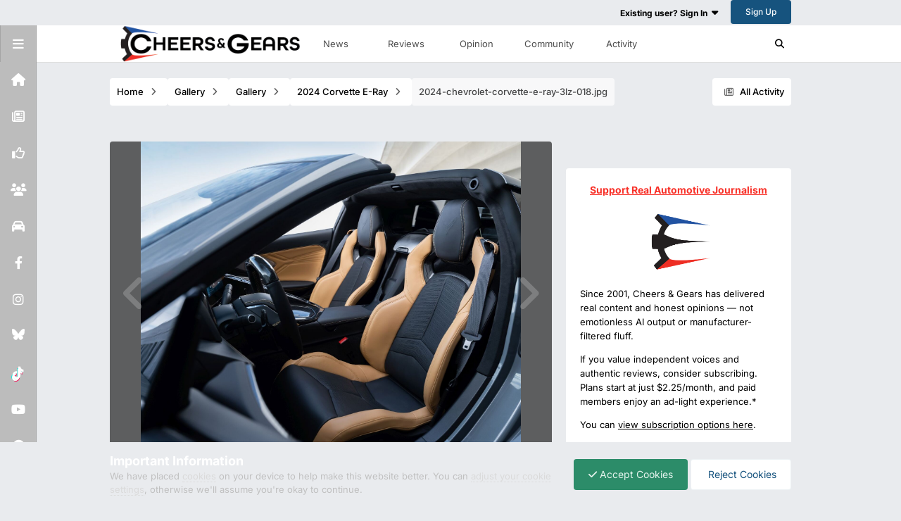

--- FILE ---
content_type: text/html;charset=UTF-8
request_url: https://www.cheersandgears.com/gallery/image/27585-2024-chevrolet-corvette-e-ray-3lz-018jpg/?browse=1
body_size: 25168
content:
<!DOCTYPE html>
<html lang="en-US" dir="ltr" class="light-theme" data-thememode="0" data-defaulttheme="dark">
	<head>
		<meta charset="utf-8">
        
		<title>2024-chevrolet-corvette-e-ray-3lz-018.jpg | Gallery | Cheers &amp; Gears</title>
		
		
			<!-- Matomo -->
<script>
  var _paq = window._paq = window._paq || [];
  /* tracker methods like "setCustomDimension" should be called before "trackPageView" */
  _paq.push(['trackPageView']);
  _paq.push(['enableLinkTracking']);
  (function() {
    var u="https://analytics.reallysimple.ltd/";
    _paq.push(['setTrackerUrl', u+'matomo.php']);
    _paq.push(['setSiteId', '2']);
    var d=document, g=d.createElement('script'), s=d.getElementsByTagName('script')[0];
    g.async=true; g.src=u+'matomo.js'; s.parentNode.insertBefore(g,s);
  })();
</script>
<noscript><p><img referrerpolicy="no-referrer-when-downgrade" src="https://analytics.reallysimple.ltd/matomo.php?idsite=2&rec=1" style="border:0;" alt="" /></p></noscript>
<!-- End Matomo Code -->

		
		
			<!-- Google Tag Manager -->
<script>(function(w,d,s,l,i){w[l]=w[l]||[];w[l].push({'gtm.start':
new Date().getTime(),event:'gtm.js'});var f=d.getElementsByTagName(s)[0],
j=d.createElement(s),dl=l!='dataLayer'?'&l='+l:'';j.async=true;j.src=
'https://www.googletagmanager.com/gtm.js?id='+i+dl;f.parentNode.insertBefore(j,f);
})(window,document,'script','dataLayer','GTM-T287CPN');</script>
<!-- End Google Tag Manager -->
		
		

	<meta name="viewport" content="width=device-width, initial-scale=1">



	<meta name="twitter:card" content="summary_large_image" />


	
		<meta name="twitter:site" content="@cheersngears" />
	



	
		
			
				<meta property="og:title" content="2024-chevrolet-corvette-e-ray-3lz-018.jpg">
			
		
	

	
		
			
				<meta property="og:type" content="website">
			
		
	

	
		
			
				<meta property="og:url" content="https://www.cheersandgears.com/gallery/image/27585-2024-chevrolet-corvette-e-ray-3lz-018jpg/">
			
		
	

	
		
			
		
	

	
		
			
		
	

	
		
			
				<meta property="og:updated_time" content="2023-01-17T17:11:30Z">
			
		
	

	
		
			
				<meta name="keywords" content="chevrolet, corvette, e-ray, hybrid">
			
		
	

	
		
			
				<meta property="og:image" content="https://cdn.cheersandgears.com/monthly_2023_01/large.2024-chevrolet-corvette-e-ray-3lz-018.jpg.be6128db7385f1cd3fad7762fa482a93.jpg">
			
		
	

	
		
			
				<meta property="og:image:type" content="image/jpeg">
			
		
	

	
		
			
				
					<meta property="og:object:tag" content="chevrolet">
				
					<meta property="og:object:tag" content="corvette">
				
					<meta property="og:object:tag" content="e-ray">
				
					<meta property="og:object:tag" content="hybrid">
				
			
		
	

	
		
			
				<meta property="og:site_name" content="Cheers &amp; Gears">
			
		
	

	
		
			
				<meta property="og:locale" content="en_US">
			
		
	


	
		<link rel="canonical" href="https://www.cheersandgears.com/gallery/image/27585-2024-chevrolet-corvette-e-ray-3lz-018jpg/" />
	

	
		<link rel="preload" href="//cdn.cheersandgears.com/monthly_2023_01/large.2024-chevrolet-corvette-e-ray-3lz-018.jpg.be6128db7385f1cd3fad7762fa482a93.jpg" as="image" type="image/jpeg" />
	

	
		<link as="style" rel="preload" href="https://www.cheersandgears.com/applications/core/interface/ckeditor/ckeditor/skins/ips/editor.css?t=P1PF" />
	

<link rel="alternate" type="application/rss+xml" title="CheersandGears News" href="https://www.cheersandgears.com/rss/1-cheersandgears-news.xml/" />



<link rel="manifest" href="https://www.cheersandgears.com/manifest.webmanifest/">
<meta name="msapplication-config" content="https://www.cheersandgears.com/browserconfig.xml/">
<meta name="msapplication-starturl" content="/">
<meta name="application-name" content="Cheers &amp; Gears">
<meta name="apple-mobile-web-app-title" content="Cheers &amp; Gears">

	<meta name="theme-color" content="#ffffff">


	<meta name="msapplication-TileColor" content="#ffffff">


	<link rel="mask-icon" href="//cdn.cheersandgears.com/monthly_2025_02/1143412975_CnGLogoSQ2023RedBlue.svg?v=1740417793" color="#ffffff">




	

	
		
			<link rel="icon" sizes="36x36" href="//cdn.cheersandgears.com/monthly_2025_02/android-chrome-36x36.png?v=1740417793">
		
	

	
		
			<link rel="icon" sizes="48x48" href="//cdn.cheersandgears.com/monthly_2025_02/android-chrome-48x48.png?v=1740417793">
		
	

	
		
			<link rel="icon" sizes="72x72" href="//cdn.cheersandgears.com/monthly_2025_02/android-chrome-72x72.png?v=1740417793">
		
	

	
		
			<link rel="icon" sizes="96x96" href="//cdn.cheersandgears.com/monthly_2025_02/android-chrome-96x96.png?v=1740417793">
		
	

	
		
			<link rel="icon" sizes="144x144" href="//cdn.cheersandgears.com/monthly_2025_02/android-chrome-144x144.png?v=1740417793">
		
	

	
		
			<link rel="icon" sizes="192x192" href="//cdn.cheersandgears.com/monthly_2025_02/android-chrome-192x192.png?v=1740417793">
		
	

	
		
			<link rel="icon" sizes="256x256" href="//cdn.cheersandgears.com/monthly_2025_02/android-chrome-256x256.png?v=1740417793">
		
	

	
		
			<link rel="icon" sizes="384x384" href="//cdn.cheersandgears.com/monthly_2025_02/android-chrome-384x384.png?v=1740417793">
		
	

	
		
			<link rel="icon" sizes="512x512" href="//cdn.cheersandgears.com/monthly_2025_02/android-chrome-512x512.png?v=1740417793">
		
	

	
		
			<meta name="msapplication-square70x70logo" content="//cdn.cheersandgears.com/monthly_2025_02/msapplication-square70x70logo.png?v=1740417793"/>
		
	

	
		
			<meta name="msapplication-TileImage" content="//cdn.cheersandgears.com/monthly_2025_02/msapplication-TileImage.png?v=1740417793"/>
		
	

	
		
			<meta name="msapplication-square150x150logo" content="//cdn.cheersandgears.com/monthly_2025_02/msapplication-square150x150logo.png?v=1740417793"/>
		
	

	
		
			<meta name="msapplication-wide310x150logo" content="//cdn.cheersandgears.com/monthly_2025_02/msapplication-wide310x150logo.png?v=1740417793"/>
		
	

	
		
			<meta name="msapplication-square310x310logo" content="//cdn.cheersandgears.com/monthly_2025_02/msapplication-square310x310logo.png?v=1740417793"/>
		
	

	
		
			
				<link rel="apple-touch-icon" href="//cdn.cheersandgears.com/monthly_2025_02/apple-touch-icon-57x57.png?v=1740417793">
			
		
	

	
		
			
				<link rel="apple-touch-icon" sizes="60x60" href="//cdn.cheersandgears.com/monthly_2025_02/apple-touch-icon-60x60.png?v=1740417793">
			
		
	

	
		
			
				<link rel="apple-touch-icon" sizes="72x72" href="//cdn.cheersandgears.com/monthly_2025_02/apple-touch-icon-72x72.png?v=1740417793">
			
		
	

	
		
			
				<link rel="apple-touch-icon" sizes="76x76" href="//cdn.cheersandgears.com/monthly_2025_02/apple-touch-icon-76x76.png?v=1740417793">
			
		
	

	
		
			
				<link rel="apple-touch-icon" sizes="114x114" href="//cdn.cheersandgears.com/monthly_2025_02/apple-touch-icon-114x114.png?v=1740417793">
			
		
	

	
		
			
				<link rel="apple-touch-icon" sizes="120x120" href="//cdn.cheersandgears.com/monthly_2025_02/apple-touch-icon-120x120.png?v=1740417793">
			
		
	

	
		
			
				<link rel="apple-touch-icon" sizes="144x144" href="//cdn.cheersandgears.com/monthly_2025_02/apple-touch-icon-144x144.png?v=1740417793">
			
		
	

	
		
			
				<link rel="apple-touch-icon" sizes="152x152" href="//cdn.cheersandgears.com/monthly_2025_02/apple-touch-icon-152x152.png?v=1740417793">
			
		
	

	
		
			
				<link rel="apple-touch-icon" sizes="180x180" href="//cdn.cheersandgears.com/monthly_2025_02/apple-touch-icon-180x180.png?v=1740417793">
			
		
	




	<meta name="mobile-web-app-capable" content="yes">
	<meta name="apple-touch-fullscreen" content="yes">
	<meta name="apple-mobile-web-app-capable" content="yes">

	
		
	


<link rel="preload" href="//www.cheersandgears.com/applications/core/interface/font/fontawesome-webfont.woff2?v=4.7.0" as="font" crossorigin="anonymous">
		


	
	
	
		<style type="text/css">@font-face {font-family:Inter;font-style:normal;font-weight:300;src:url(/cf-fonts/v/inter/5.0.16/vietnamese/wght/normal.woff2);unicode-range:U+0102-0103,U+0110-0111,U+0128-0129,U+0168-0169,U+01A0-01A1,U+01AF-01B0,U+0300-0301,U+0303-0304,U+0308-0309,U+0323,U+0329,U+1EA0-1EF9,U+20AB;font-display:swap;}@font-face {font-family:Inter;font-style:normal;font-weight:300;src:url(/cf-fonts/v/inter/5.0.16/greek-ext/wght/normal.woff2);unicode-range:U+1F00-1FFF;font-display:swap;}@font-face {font-family:Inter;font-style:normal;font-weight:300;src:url(/cf-fonts/v/inter/5.0.16/cyrillic/wght/normal.woff2);unicode-range:U+0301,U+0400-045F,U+0490-0491,U+04B0-04B1,U+2116;font-display:swap;}@font-face {font-family:Inter;font-style:normal;font-weight:300;src:url(/cf-fonts/v/inter/5.0.16/cyrillic-ext/wght/normal.woff2);unicode-range:U+0460-052F,U+1C80-1C88,U+20B4,U+2DE0-2DFF,U+A640-A69F,U+FE2E-FE2F;font-display:swap;}@font-face {font-family:Inter;font-style:normal;font-weight:300;src:url(/cf-fonts/v/inter/5.0.16/greek/wght/normal.woff2);unicode-range:U+0370-03FF;font-display:swap;}@font-face {font-family:Inter;font-style:normal;font-weight:300;src:url(/cf-fonts/v/inter/5.0.16/latin/wght/normal.woff2);unicode-range:U+0000-00FF,U+0131,U+0152-0153,U+02BB-02BC,U+02C6,U+02DA,U+02DC,U+0304,U+0308,U+0329,U+2000-206F,U+2074,U+20AC,U+2122,U+2191,U+2193,U+2212,U+2215,U+FEFF,U+FFFD;font-display:swap;}@font-face {font-family:Inter;font-style:normal;font-weight:300;src:url(/cf-fonts/v/inter/5.0.16/latin-ext/wght/normal.woff2);unicode-range:U+0100-02AF,U+0304,U+0308,U+0329,U+1E00-1E9F,U+1EF2-1EFF,U+2020,U+20A0-20AB,U+20AD-20CF,U+2113,U+2C60-2C7F,U+A720-A7FF;font-display:swap;}@font-face {font-family:Inter;font-style:normal;font-weight:400;src:url(/cf-fonts/v/inter/5.0.16/cyrillic-ext/wght/normal.woff2);unicode-range:U+0460-052F,U+1C80-1C88,U+20B4,U+2DE0-2DFF,U+A640-A69F,U+FE2E-FE2F;font-display:swap;}@font-face {font-family:Inter;font-style:normal;font-weight:400;src:url(/cf-fonts/v/inter/5.0.16/vietnamese/wght/normal.woff2);unicode-range:U+0102-0103,U+0110-0111,U+0128-0129,U+0168-0169,U+01A0-01A1,U+01AF-01B0,U+0300-0301,U+0303-0304,U+0308-0309,U+0323,U+0329,U+1EA0-1EF9,U+20AB;font-display:swap;}@font-face {font-family:Inter;font-style:normal;font-weight:400;src:url(/cf-fonts/v/inter/5.0.16/latin-ext/wght/normal.woff2);unicode-range:U+0100-02AF,U+0304,U+0308,U+0329,U+1E00-1E9F,U+1EF2-1EFF,U+2020,U+20A0-20AB,U+20AD-20CF,U+2113,U+2C60-2C7F,U+A720-A7FF;font-display:swap;}@font-face {font-family:Inter;font-style:normal;font-weight:400;src:url(/cf-fonts/v/inter/5.0.16/greek/wght/normal.woff2);unicode-range:U+0370-03FF;font-display:swap;}@font-face {font-family:Inter;font-style:normal;font-weight:400;src:url(/cf-fonts/v/inter/5.0.16/greek-ext/wght/normal.woff2);unicode-range:U+1F00-1FFF;font-display:swap;}@font-face {font-family:Inter;font-style:normal;font-weight:400;src:url(/cf-fonts/v/inter/5.0.16/cyrillic/wght/normal.woff2);unicode-range:U+0301,U+0400-045F,U+0490-0491,U+04B0-04B1,U+2116;font-display:swap;}@font-face {font-family:Inter;font-style:normal;font-weight:400;src:url(/cf-fonts/v/inter/5.0.16/latin/wght/normal.woff2);unicode-range:U+0000-00FF,U+0131,U+0152-0153,U+02BB-02BC,U+02C6,U+02DA,U+02DC,U+0304,U+0308,U+0329,U+2000-206F,U+2074,U+20AC,U+2122,U+2191,U+2193,U+2212,U+2215,U+FEFF,U+FFFD;font-display:swap;}@font-face {font-family:Inter;font-style:normal;font-weight:500;src:url(/cf-fonts/v/inter/5.0.16/cyrillic-ext/wght/normal.woff2);unicode-range:U+0460-052F,U+1C80-1C88,U+20B4,U+2DE0-2DFF,U+A640-A69F,U+FE2E-FE2F;font-display:swap;}@font-face {font-family:Inter;font-style:normal;font-weight:500;src:url(/cf-fonts/v/inter/5.0.16/greek/wght/normal.woff2);unicode-range:U+0370-03FF;font-display:swap;}@font-face {font-family:Inter;font-style:normal;font-weight:500;src:url(/cf-fonts/v/inter/5.0.16/latin/wght/normal.woff2);unicode-range:U+0000-00FF,U+0131,U+0152-0153,U+02BB-02BC,U+02C6,U+02DA,U+02DC,U+0304,U+0308,U+0329,U+2000-206F,U+2074,U+20AC,U+2122,U+2191,U+2193,U+2212,U+2215,U+FEFF,U+FFFD;font-display:swap;}@font-face {font-family:Inter;font-style:normal;font-weight:500;src:url(/cf-fonts/v/inter/5.0.16/latin-ext/wght/normal.woff2);unicode-range:U+0100-02AF,U+0304,U+0308,U+0329,U+1E00-1E9F,U+1EF2-1EFF,U+2020,U+20A0-20AB,U+20AD-20CF,U+2113,U+2C60-2C7F,U+A720-A7FF;font-display:swap;}@font-face {font-family:Inter;font-style:normal;font-weight:500;src:url(/cf-fonts/v/inter/5.0.16/cyrillic/wght/normal.woff2);unicode-range:U+0301,U+0400-045F,U+0490-0491,U+04B0-04B1,U+2116;font-display:swap;}@font-face {font-family:Inter;font-style:normal;font-weight:500;src:url(/cf-fonts/v/inter/5.0.16/vietnamese/wght/normal.woff2);unicode-range:U+0102-0103,U+0110-0111,U+0128-0129,U+0168-0169,U+01A0-01A1,U+01AF-01B0,U+0300-0301,U+0303-0304,U+0308-0309,U+0323,U+0329,U+1EA0-1EF9,U+20AB;font-display:swap;}@font-face {font-family:Inter;font-style:normal;font-weight:500;src:url(/cf-fonts/v/inter/5.0.16/greek-ext/wght/normal.woff2);unicode-range:U+1F00-1FFF;font-display:swap;}@font-face {font-family:Inter;font-style:normal;font-weight:600;src:url(/cf-fonts/v/inter/5.0.16/cyrillic/wght/normal.woff2);unicode-range:U+0301,U+0400-045F,U+0490-0491,U+04B0-04B1,U+2116;font-display:swap;}@font-face {font-family:Inter;font-style:normal;font-weight:600;src:url(/cf-fonts/v/inter/5.0.16/latin/wght/normal.woff2);unicode-range:U+0000-00FF,U+0131,U+0152-0153,U+02BB-02BC,U+02C6,U+02DA,U+02DC,U+0304,U+0308,U+0329,U+2000-206F,U+2074,U+20AC,U+2122,U+2191,U+2193,U+2212,U+2215,U+FEFF,U+FFFD;font-display:swap;}@font-face {font-family:Inter;font-style:normal;font-weight:600;src:url(/cf-fonts/v/inter/5.0.16/vietnamese/wght/normal.woff2);unicode-range:U+0102-0103,U+0110-0111,U+0128-0129,U+0168-0169,U+01A0-01A1,U+01AF-01B0,U+0300-0301,U+0303-0304,U+0308-0309,U+0323,U+0329,U+1EA0-1EF9,U+20AB;font-display:swap;}@font-face {font-family:Inter;font-style:normal;font-weight:600;src:url(/cf-fonts/v/inter/5.0.16/greek/wght/normal.woff2);unicode-range:U+0370-03FF;font-display:swap;}@font-face {font-family:Inter;font-style:normal;font-weight:600;src:url(/cf-fonts/v/inter/5.0.16/greek-ext/wght/normal.woff2);unicode-range:U+1F00-1FFF;font-display:swap;}@font-face {font-family:Inter;font-style:normal;font-weight:600;src:url(/cf-fonts/v/inter/5.0.16/latin-ext/wght/normal.woff2);unicode-range:U+0100-02AF,U+0304,U+0308,U+0329,U+1E00-1E9F,U+1EF2-1EFF,U+2020,U+20A0-20AB,U+20AD-20CF,U+2113,U+2C60-2C7F,U+A720-A7FF;font-display:swap;}@font-face {font-family:Inter;font-style:normal;font-weight:600;src:url(/cf-fonts/v/inter/5.0.16/cyrillic-ext/wght/normal.woff2);unicode-range:U+0460-052F,U+1C80-1C88,U+20B4,U+2DE0-2DFF,U+A640-A69F,U+FE2E-FE2F;font-display:swap;}@font-face {font-family:Inter;font-style:normal;font-weight:700;src:url(/cf-fonts/v/inter/5.0.16/cyrillic-ext/wght/normal.woff2);unicode-range:U+0460-052F,U+1C80-1C88,U+20B4,U+2DE0-2DFF,U+A640-A69F,U+FE2E-FE2F;font-display:swap;}@font-face {font-family:Inter;font-style:normal;font-weight:700;src:url(/cf-fonts/v/inter/5.0.16/greek-ext/wght/normal.woff2);unicode-range:U+1F00-1FFF;font-display:swap;}@font-face {font-family:Inter;font-style:normal;font-weight:700;src:url(/cf-fonts/v/inter/5.0.16/cyrillic/wght/normal.woff2);unicode-range:U+0301,U+0400-045F,U+0490-0491,U+04B0-04B1,U+2116;font-display:swap;}@font-face {font-family:Inter;font-style:normal;font-weight:700;src:url(/cf-fonts/v/inter/5.0.16/latin/wght/normal.woff2);unicode-range:U+0000-00FF,U+0131,U+0152-0153,U+02BB-02BC,U+02C6,U+02DA,U+02DC,U+0304,U+0308,U+0329,U+2000-206F,U+2074,U+20AC,U+2122,U+2191,U+2193,U+2212,U+2215,U+FEFF,U+FFFD;font-display:swap;}@font-face {font-family:Inter;font-style:normal;font-weight:700;src:url(/cf-fonts/v/inter/5.0.16/vietnamese/wght/normal.woff2);unicode-range:U+0102-0103,U+0110-0111,U+0128-0129,U+0168-0169,U+01A0-01A1,U+01AF-01B0,U+0300-0301,U+0303-0304,U+0308-0309,U+0323,U+0329,U+1EA0-1EF9,U+20AB;font-display:swap;}@font-face {font-family:Inter;font-style:normal;font-weight:700;src:url(/cf-fonts/v/inter/5.0.16/greek/wght/normal.woff2);unicode-range:U+0370-03FF;font-display:swap;}@font-face {font-family:Inter;font-style:normal;font-weight:700;src:url(/cf-fonts/v/inter/5.0.16/latin-ext/wght/normal.woff2);unicode-range:U+0100-02AF,U+0304,U+0308,U+0329,U+1E00-1E9F,U+1EF2-1EFF,U+2020,U+20A0-20AB,U+20AD-20CF,U+2113,U+2C60-2C7F,U+A720-A7FF;font-display:swap;}</style>
	



	<link rel='stylesheet' href='https://www.cheersandgears.com/uploads/themes/css_built_52/341e4a57816af3ba440d891ca87450ff_framework.css?v=2d107c334a1759514085' media='all'>

	<link rel='stylesheet' href='https://www.cheersandgears.com/uploads/themes/css_built_52/05e81b71abe4f22d6eb8d1a929494829_responsive.css?v=2d107c334a1759514085' media='all'>

	<link rel='stylesheet' href='https://www.cheersandgears.com/uploads/themes/css_built_52/6a9d77695c621a5f166837933ee37199_notice.css?v=2d107c334a1759514085' media='all'>

	<link rel='stylesheet' href='https://www.cheersandgears.com/uploads/themes/css_built_52/223ae211f0236ea36ac9f7bf920a797a_all.min.css?v=2d107c334a1759514085' media='all'>

	<link rel='stylesheet' href='https://www.cheersandgears.com/uploads/themes/css_built_52/29bd99919d9bcfd58c5a255c6957b8a6_convert.css?v=2d107c334a1759514085' media='all'>

	<link rel='stylesheet' href='https://www.cheersandgears.com/uploads/themes/css_built_52/49037c9bdbc019a877c9a3ae069caf24_v4-font-face.min.css?v=2d107c334a1759514085' media='all'>

	<link rel='stylesheet' href='https://www.cheersandgears.com/uploads/themes/css_built_52/90eb5adf50a8c640f633d47fd7eb1778_core.css?v=2d107c334a1759514085' media='all'>

	<link rel='stylesheet' href='https://www.cheersandgears.com/uploads/themes/css_built_52/5a0da001ccc2200dc5625c3f3934497d_core_responsive.css?v=2d107c334a1759514085' media='all'>

	<link rel='stylesheet' href='https://www.cheersandgears.com/uploads/themes/css_built_52/a9fa39eedf22fb36f1c00acd88a7e4c1_ctvp.css?v=2d107c334a1759514085' media='all'>

	<link rel='stylesheet' href='https://www.cheersandgears.com/uploads/themes/css_built_52/738458edeeaef28e48e14bf3bb6018d1_uiffc.css?v=2d107c334a1759514085' media='all'>

	<link rel='stylesheet' href='https://www.cheersandgears.com/uploads/themes/css_built_52/37c6452ea623de41c991284837957128_gallery.css?v=2d107c334a1759514085' media='all'>

	<link rel='stylesheet' href='https://www.cheersandgears.com/uploads/themes/css_built_52/22e9af7d7c6ac7ddc7db0f1b0d471efc_gallery_responsive.css?v=2d107c334a1759514085' media='all'>

	<link rel='stylesheet' href='https://www.cheersandgears.com/uploads/themes/css_built_52/8a32dcbf06236254181d222455063219_global.css?v=2d107c334a1759514085' media='all'>





<link rel='stylesheet' href='https://www.cheersandgears.com/uploads/themes/css_built_52/258adbb6e4f3e83cd3b355f84e3fa002_custom.css?v=2d107c334a1759514085' media='all'>




		
		

	
	<link rel='shortcut icon' href='//cdn.cheersandgears.com/monthly_2024_01/939035000_CnGLogowhitecircle.png' type="image/png">

      <style>
        #elCreateNew_menu:hover  {
           display:block!important; 
          }
      </style>
	</head>
	<body class="ipsApp ipsApp_front ipsJS_none ipsClearfix" data-controller="core.front.core.app,adblockdetector.front.eabd.agent"  data-message=""  data-pageapp="gallery" data-pagelocation="front" data-pagemodule="gallery" data-pagecontroller="view" data-pageid="27585"   ><div class="notice_topbar">

      
</div>
      
      
      
      	 
<a class="" id="vala_scrolltotopbutton" data-height="100"></a>
      
      
      	 

 
<div class="valashareBarContainer-slide-in valashare-icon-bar" id="valasharebarContainer" data-height="100">
 
	
  		<a href='https://www.facebook.com/cheersandgears' target='_blank' class='cShareLink_facebook' rel='noopener noreferrer'><i class='fa fa-facebook'></i></a> 
	
  		<a href='https://www.instagram.com/cheersandgears/' target='_blank' class='cShareLink_instagram' rel='noopener noreferrer'><i class='fa fa-instagram'></i></a> 
	
  		<a href='https://www.pinterest.com/CheersandGears/' target='_blank' class='cShareLink_pinterest' rel='noopener noreferrer'><i class='fa fa-pinterest'></i></a> 
	
  		<a href='https://www.youtube.com/cheersandgears' target='_blank' class='cShareLink_youtube' rel='noopener noreferrer'><i class='fa fa-youtube'></i></a> 
	
  		<a href='https://bsky.app/profile/cheersandgears.bsky.social' target='_blank' class='cShareLink_bluesky' rel='noopener noreferrer'><i class='fa fa-bluesky'></i></a> 
	

    <a id="valasharehidebtn" class='cShareLink_action' rel='noopener noreferrer'><i class='fa fa-close'></i></a>
</div>

<div id="valasharebackContainer" class="valashareBarContainer-slide-out valashare-icon-bar">
    <a class='cShareLink_action' rel='noopener noreferrer' id="valashareshowbtn"><i class='fa fa-share-alt'></i></a>
</div>
	
      
		
<script async src="https://securepubads.g.doubleclick.net/tag/js/gpt.js"></script>
<script>
  window.googletag = window.googletag || {cmd: []};
  googletag.cmd.push(function() {
    googletag.defineSlot('/1051240/CG-Banner/CG-Banner-Header', [[320, 50], [750, 100], [970, 90], [980, 90], [728, 90], [750, 200], [980, 120], [960, 90], [970, 66], [468, 60], [930, 180], [300, 50], [320, 100], [950, 90], [300, 75], [300, 100]], 'div-gpt-ad-1713901145534-0').addService(googletag.pubads());
	googletag.defineSlot('/1051240/CG-Banner/CG-Banner-Footer', [[300, 50], [320, 100], [950, 90], [960, 90], [970, 66], [468, 60], [930, 180], [980, 120], [300, 75], [750, 200], [728, 90], [750, 100], [300, 100], [980, 90], [970, 90], [320, 50]], 'div-gpt-ad-1713901240364-0').addService(googletag.pubads());
    googletag.defineSlot('/1051240/CG-Banner/CG-Bannrt-Side-1', [[300, 50], [320, 100], [950, 90], [960, 90], [970, 66], [468, 60], [930, 180], [980, 120], [300, 75], [750, 200], [728, 90], [750, 100], [300, 100], [980, 90], [970, 90], [320, 50]], 'div-gpt-ad-1713901356044-0').addService(googletag.pubads());
	googletag.defineSlot('/1051240/CG-Banner/CG-Banner-Topic', [[300, 50], [320, 100], [950, 90], [300, 75], [970, 90], [980, 120], [750, 100], [300, 100], [980, 90], [728, 90], [320, 50], [750, 200], [468, 60], [930, 180], [960, 90], [970, 66]], 'div-gpt-ad-1713901594179-0').addService(googletag.pubads());
	googletag.defineSlot('/1051240/CG-Banner/CG-Banner-Rows', [[300, 100], [980, 90], [930, 180], [320, 50], [970, 90], [728, 90], [970, 66], [960, 90], [300, 50], [320, 100], [950, 90], [300, 75], [468, 60], [750, 100], [750, 200], [980, 120]], 'div-gpt-ad-1713901666286-0').addService(googletag.pubads());
	googletag.defineSlot('/1051240/CG-Banner/CG-Banner-Lightbox', [[970, 90], [468, 60], [980, 120], [320, 50], [728, 90], [750, 200], [300, 50], [960, 90], [320, 100], [950, 90], [970, 66], [300, 75], [930, 180], [750, 100], [300, 100], [980, 90]], 'div-gpt-ad-1713901859767-0').addService(googletag.pubads());
	googletag.defineSlot('/1051240/cg-banner-horz-1', [[320, 50], [750, 200], [728, 90], [970, 90], [750, 100], [300, 100], [980, 90], [300, 50], [960, 90], [980, 120], [300, 75], [468, 60], [930, 180], [320, 100], [950, 90], [970, 66]], 'div-gpt-ad-1713901948426-0').addService(googletag.pubads());
	googletag.defineSlot('/1051240/cg-banner-horz-2', [[980, 121], [300, 75], [930, 180], [300, 50], [750, 200], [970, 66], [320, 100], [950, 90], [468, 60], [970, 90], [980, 90], [960, 90], [750, 100], [300, 100], [728, 90], [320, 50]], 'div-gpt-ad-1713902022938-0').addService(googletag.pubads());
	googletag.defineSlot('/1051240/cg-banner-horz-3', [[320, 50], [750, 200], [728, 90], [970, 90], [750, 100], [980, 122], [300, 100], [980, 90], [300, 50], [960, 90], [300, 75], [468, 60], [930, 180], [320, 100], [950, 90], [970, 66]], 'div-gpt-ad-1713902099598-0').addService(googletag.pubads());
	googletag.defineSlot('/1051240/cg-banner-horz-4', [[300, 100], [980, 90], [930, 180], [320, 50], [970, 90], [980, 123], [728, 90], [970, 66], [960, 90], [300, 50], [320, 100], [950, 90], [300, 75], [468, 60], [750, 100], [750, 200]], 'div-gpt-ad-1713902179549-0').addService(googletag.pubads());
	googletag.defineSlot('/1051240/cg-banner-horz-5', [[950, 90], [320, 100], [300, 75], [970, 90], [980, 124], [300, 100], [750, 200], [980, 90], [320, 50], [750, 100], [728, 90], [960, 90], [468, 60], [300, 50], [970, 66], [930, 180]], 'div-gpt-ad-1713902244013-0').addService(googletag.pubads());
	googletag.defineSlot('/1051240/cg-banner-vert-1', [[320, 100], [950, 90], [300, 50], [970, 66], [930, 180], [980, 125], [960, 90], [970, 90], [728, 90], [750, 200], [980, 90], [750, 100], [320, 50], [300, 100], [468, 60], [300, 75]], 'div-gpt-ad-1713902322979-0').addService(googletag.pubads());
	googletag.defineSlot('/1051240/cg-banner-vert-2', [[750, 200], [980, 90], [320, 50], [750, 100], [300, 100], [970, 90], [960, 90], [728, 90], [320, 100], [950, 90], [970, 66], [300, 50], [930, 180], [980, 126], [468, 60], [300, 75]], 'div-gpt-ad-1713902381153-0').addService(googletag.pubads());
	googletag.defineSlot('/1051240/cg-banner-vert-3', [[750, 200], [980, 90], [320, 50], [750, 100], [300, 100], [980, 127], [468, 60], [300, 75], [320, 100], [950, 90], [970, 66], [300, 50], [930, 180], [970, 90], [960, 90], [728, 90]], 'div-gpt-ad-1713902438779-0').addService(googletag.pubads());
	googletag.pubads().enableSingleRequest();
    googletag.pubads().collapseEmptyDivs();
    googletag.enableServices();	
  });
</script>
        
			<!-- Google Tag Manager (noscript) -->
<noscript><iframe src="https://www.googletagmanager.com/ns.html?id=GTM-T287CPN"
height="0" width="0" style="display:none;visibility:hidden"></iframe></noscript>
<!-- End Google Tag Manager (noscript) -->
		

        
		  <a href="#ipsLayout_mainArea" class="ipsHide" title="Go to main content on this page" accesskey="m">Jump to content</a>
		
			
				





      <div id="ipsLayout_header" class="ipsClearfix vtheme_ipsLayout_header ">
				<header class="valaTopBarHeader  ipsResponsive_showDesktop ">
					<div class="ipsLayout_container">
                        

  
      <a href="https://www.cheersandgears.com/" id="elLogo" accesskey="1" class="ipsResponsive_hideDesktop">
        <img src="" alt="Cheers &amp; Gears" id="valadarklightmainlogo">
      </a>
  

                        

						
							

	<ul id="elUserNav" class="ipsList_inline cSignedOut ipsResponsive_showDesktop">
      
        
		
        
        
            
            
	


	<li class='cUserNav_icon ipsHide' id='elCart_container'></li>
	<li class='elUserNav_sep ipsHide' id='elCart_sep'></li>

<li id="elSignInLink">
                <a href="https://www.cheersandgears.com/login/" data-ipsmenu-closeonclick="false" data-ipsmenu id="elUserSignIn">
                    Existing user? Sign In  <i class="fa fa-caret-down"></i>
                </a>
                
<div id='elUserSignIn_menu' class='ipsMenu ipsMenu_auto ipsHide'>
	<form accept-charset='utf-8' method='post' action='https://www.cheersandgears.com/login/'>
		<input type="hidden" name="csrfKey" value="823549b351d9b9d1fcec3f9765accc26">
		<input type="hidden" name="ref" value="aHR0cHM6Ly93d3cuY2hlZXJzYW5kZ2VhcnMuY29tL2dhbGxlcnkvaW1hZ2UvMjc1ODUtMjAyNC1jaGV2cm9sZXQtY29ydmV0dGUtZS1yYXktM2x6LTAxOGpwZy8/YnJvd3NlPTE=">
		<div data-role="loginForm">
			
			
			
				<div class='ipsColumns ipsColumns_noSpacing'>
					<div class='ipsColumn ipsColumn_wide' id='elUserSignIn_internal'>
						
<div class="ipsPad ipsForm ipsForm_vertical">
	<h4 class="ipsType_sectionHead">Sign In</h4>
	<br><br>
	<ul class="ipsList_reset">
		<li class="ipsFieldRow ipsFieldRow_noLabel ipsFieldRow_fullWidth">
			
			
				<input type="email" placeholder="Email Address" name="auth" autocomplete="email">
			
		</li>
		<li class="ipsFieldRow ipsFieldRow_noLabel ipsFieldRow_fullWidth">
			<input type="password" placeholder="Password" name="password" autocomplete="current-password"> <div data-controller="neappboxoftricks.ctvp.view.password"></div>
		</li>
		<li class="ipsFieldRow ipsFieldRow_checkbox ipsClearfix">
			<span class="ipsCustomInput">
				<input type="checkbox" name="remember_me" id="remember_me_checkbox" value="1" checked aria-checked="true">
				<span></span>
			</span>
			<div class="ipsFieldRow_content">
				<label class="ipsFieldRow_label" for="remember_me_checkbox">Remember me</label>
				<span class="ipsFieldRow_desc">Not recommended on shared computers</span>
			</div>
		</li>
		<li class="ipsFieldRow ipsFieldRow_fullWidth">
			<button type="submit" name="_processLogin" value="usernamepassword" class="ipsButton ipsButton_primary ipsButton_small" id="elSignIn_submit">Sign In</button>
			
				<p class="ipsType_right ipsType_small">
					
						</a><a href="https://www.cheersandgears.com/lostpassword/" >
					
					Forgot your password?</a>
				</p>
			
		</li>
	</ul>
</div>
					</div>
					<div class='ipsColumn ipsColumn_wide'>
						<div class='ipsPadding' id='elUserSignIn_external'>
							<div class='ipsAreaBackground_light ipsPadding:half'>
								
									<p class='ipsType_reset ipsType_small ipsType_center'><strong>Or sign in with one of these services</strong></p>
								
								
									<div class='ipsType_center ipsMargin_top:half'>
										

<button type="submit" name="_processLogin" value="3" class='ipsButton ipsButton_verySmall ipsButton_fullWidth ipsSocial ipsSocial_google' style="background-color: #4285F4">
	
		<span class='ipsSocial_icon'>
			
				<i class='fa fa-google'></i>
			
		</span>
		<span class='ipsSocial_text'>Sign in with Google</span>
	
</button>
									</div>
								
									<div class='ipsType_center ipsMargin_top:half'>
										

<button type="submit" name="_processLogin" value="8" class='ipsButton ipsButton_verySmall ipsButton_fullWidth ipsSocial ipsSocial_microsoft' style="background-color: #008b00">
	
		<span class='ipsSocial_icon'>
			
				<i class='fa fa-windows'></i>
			
		</span>
		<span class='ipsSocial_text'>Sign in with Microsoft</span>
	
</button>
									</div>
								
							</div>
						</div>
					</div>
				</div>
			
		</div>
	</form>
</div>
            </li>
            
        
		
			<li>
				
					<a href="https://www.cheersandgears.com/register/" data-ipsdialog data-ipsdialog-size="narrow" data-ipsdialog-title="Sign Up"  id="elRegisterButton" class="ipsButton ipsButton_normal ipsButton_primary">Sign Up</a>
				
			</li>
		
      
	</ul>

							
<ul class="ipsMobileHamburger ipsList_reset ipsResponsive_hideDesktop">
	<li data-ipsdrawer data-ipsdrawer-drawerelem="#elMobileDrawer">
		<a href="#">
			
			
				
			
			
			
			       

	<span class="ipsUserPhoto ipsUserPhoto_tiny ">
		<img src="https://www.cheersandgears.com/uploads/themes/set_resources_52/84c1e40ea0e759e3f1505eb1788ddf3c_default_photo.png" alt="Guest" loading="lazy">
	</span>
 
		</a>
	</li>
</ul>
						
					</div>
				</header>
				

	<nav data-controller='core.front.core.navBar' class=' ipsResponsive_showDesktop'>
      	




<div id="valaSideBarMainIcon" class="ipsResponsive_showDesktop" >
  <a id="valaSideBarOpenButton" href="#!" ><i class="fa fa-bars"></i></a>
  <div id="valaSideBarContainer" data-forceopen="false"class=" valaSideBarContainer-slide-in ">
    <div class="icon-bar">
      <a href="https://cheersandgears.com" class="vala_tooltip"><i class="fa fa-home"></i><span class="tooltiptext">Home</span></a>
<a href="https://www.cheersandgears.com/articles/" class="vala_tooltip"><i class="fa fa-newspaper-o"></i><span class="tooltiptext">News</span></a>
<a href="https://www.cheersandgears.com/articles/reviews/" class="vala_tooltip"><i class="fa fa-thumbs-o-up"></i><span class="tooltiptext">Reviews</span></a>
<a href="https://www.cheersandgears.com/forums/" class="vala_tooltip"><i class="fa fa-users"></i><span class="tooltiptext">Discussions</span></a>
<a href="https://www.cheersandgears.com/garage/" class="vala_tooltip"><i class="fa fa-car"></i><span class="tooltiptext">Users' Garage</span></a>
<a href="https://www.facebook.com/CheersandGears/" class="vala_tooltip"><i class="fa-brands fa-facebook-f"></i><span class="tooltiptext">Follow on Facebook</span></a>
<a href="https://www.instagram.com/cheersandgears/" class="vala_tooltip"><i class="fa fa-instagram"></i><span class="tooltiptext">Follow on Instagram</span></a>
<a href="https://bsky.app/profile/cheersandgears.bsky.social" class="vala_tooltip"><i class="fa-brands fa-bluesky"></i><span class="tooltiptext">Follow on BlueSky</span></a>
<a href="https://www.tiktok.com/@cheersandgears/" class="vala_tooltip"><i class="fa-brands fa-tiktok"></i><span class="tooltiptext">Follow on Tiktok</span></a>
<a href="https://www.youtube.com/cheersandgears" class="vala_tooltip"><i class="fa fa-youtube"></i><span class="tooltiptext">Follow on Youtube</span></a>
<a href="https://www.pinterest.com/CheersandGears/" class="vala_tooltip"><i class="fa fa-pinterest"></i><span class="tooltiptext">Follow on Pinterest</span></a>
<a href="https://www.tumblr.com/cheersandgears" class="vala_tooltip"><i class="fa fa-tumblr"></i><span class="tooltiptext">Follow on Tumblr</span></a>
    </div>
      
  </div>

</div>


		<div class='ipsNavBar_primary ipsLayout_container '>
       		
              <span style="" class="vala-theme-logo-nextto-navbar" style="max-width:auto">
                <a href='https://www.cheersandgears.com/' id='elLogo' accesskey='1' style="height:100%!important">
                  <img src='' alt='Cheers &amp; Gears' id="valadarklightmainlogo">
                </a>
             </span>
      		
			<ul data-role="primaryNavBar" class='ipsClearfix'>
				


	
		
		
		<li  id='elNavSecondary_86' data-role="navBarItem" data-navApp="cms" data-navExt="Pages">
			
			
				<a href="https://www.cheersandgears.com/articles/"  data-navItem-id="86" >
					News<span class='ipsNavBar_active__identifier'></span>
				</a>
			
			
				<ul class='ipsNavBar_secondary ipsHide' data-role='secondaryNavBar'>
					


	
		
		
		<li  id='elNavSecondary_125' data-role="navBarItem" data-navApp="cms" data-navExt="Pages">
			
			
				<a href="https://www.cheersandgears.com/auto_shows/"  data-navItem-id="125" >
					Auto Shows<span class='ipsNavBar_active__identifier'></span>
				</a>
			
			
		</li>
	
	

	
		
		
		<li  id='elNavSecondary_126' data-role="navBarItem" data-navApp="core" data-navExt="CustomItem">
			
			
				<a href="https://www.cheersandgears.com/articles/news/"  data-navItem-id="126" >
					News by Brand<span class='ipsNavBar_active__identifier'></span>
				</a>
			
			
		</li>
	
	


					<li class='ipsHide' id='elNavigationMore_86' data-role='navMore'>
						<a href='#' data-ipsMenu data-ipsMenu-appendTo='#elNavigationMore_86' id='elNavigationMore_86_dropdown'>More <i class='fa fa-caret-down'></i></a>
						<ul class='ipsHide ipsMenu ipsMenu_auto' id='elNavigationMore_86_dropdown_menu' data-role='moreDropdown'></ul>
					</li>
				</ul>

			
		</li>
	
	

	
		
		
		<li  id='elNavSecondary_80' data-role="navBarItem" data-navApp="core" data-navExt="CustomItem">
			
			
				<a href="https://www.cheersandgears.com/articles/reviews/"  data-navItem-id="80" >
					Reviews<span class='ipsNavBar_active__identifier'></span>
				</a>
			
			
		</li>
	
	

	
		
		
		<li  id='elNavSecondary_76' data-role="navBarItem" data-navApp="core" data-navExt="CustomItem">
			
			
				<a href="https://www.cheersandgears.com/articles/opinion/"  data-navItem-id="76" >
					Opinion<span class='ipsNavBar_active__identifier'></span>
				</a>
			
			
		</li>
	
	

	
		
		
		<li  id='elNavSecondary_1' data-role="navBarItem" data-navApp="core" data-navExt="CustomItem">
			
			
				<a href="https://www.cheersandgears.com/forums/"  data-navItem-id="1" >
					Community<span class='ipsNavBar_active__identifier'></span>
				</a>
			
			
				<ul class='ipsNavBar_secondary ipsHide' data-role='secondaryNavBar'>
					


	
		
		
		<li  id='elNavSecondary_114' data-role="navBarItem" data-navApp="core" data-navExt="CustomItem">
			
			
				<a href="https://www.cheersandgears.com/forums/"  data-navItem-id="114" >
					Forums<span class='ipsNavBar_active__identifier'></span>
				</a>
			
			
		</li>
	
	

	
		
		
		<li  id='elNavSecondary_127' data-role="navBarItem" data-navApp="core" data-navExt="Clubs">
			
			
				<a href="https://www.cheersandgears.com/clubs/"  data-navItem-id="127" >
					Clubs<span class='ipsNavBar_active__identifier'></span>
				</a>
			
			
		</li>
	
	

	
		
		
		<li  id='elNavSecondary_116' data-role="navBarItem" data-navApp="core" data-navExt="CustomItem">
			
			
				<a href="https://www.cheersandgears.com/garage/"  data-navItem-id="116" >
					Garage<span class='ipsNavBar_active__identifier'></span>
				</a>
			
			
		</li>
	
	

	
		
		
		<li  id='elNavSecondary_117' data-role="navBarItem" data-navApp="core" data-navExt="CustomItem">
			
			
				<a href="https://www.cheersandgears.com/gallery/"  data-navItem-id="117" >
					Gallery<span class='ipsNavBar_active__identifier'></span>
				</a>
			
			
		</li>
	
	


					<li class='ipsHide' id='elNavigationMore_1' data-role='navMore'>
						<a href='#' data-ipsMenu data-ipsMenu-appendTo='#elNavigationMore_1' id='elNavigationMore_1_dropdown'>More <i class='fa fa-caret-down'></i></a>
						<ul class='ipsHide ipsMenu ipsMenu_auto' id='elNavigationMore_1_dropdown_menu' data-role='moreDropdown'></ul>
					</li>
				</ul>

			
		</li>
	
	

	
		
		
		<li  id='elNavSecondary_2' data-role="navBarItem" data-navApp="core" data-navExt="CustomItem">
			
			
				<a href="https://www.cheersandgears.com/discover/"  data-navItem-id="2" >
					Activity<span class='ipsNavBar_active__identifier'></span>
				</a>
			
			
				<ul class='ipsNavBar_secondary ipsHide' data-role='secondaryNavBar'>
					


	
		
		
		<li  id='elNavSecondary_3' data-role="navBarItem" data-navApp="core" data-navExt="AllActivity">
			
			
				<a href="https://www.cheersandgears.com/discover/"  data-navItem-id="3" >
					All Activity<span class='ipsNavBar_active__identifier'></span>
				</a>
			
			
		</li>
	
	

	
	

	
	

	
	

	
		
		
		<li  id='elNavSecondary_7' data-role="navBarItem" data-navApp="core" data-navExt="Search">
			
			
				<a href="https://www.cheersandgears.com/search/"  data-navItem-id="7" >
					Search<span class='ipsNavBar_active__identifier'></span>
				</a>
			
			
		</li>
	
	


					<li class='ipsHide' id='elNavigationMore_2' data-role='navMore'>
						<a href='#' data-ipsMenu data-ipsMenu-appendTo='#elNavigationMore_2' id='elNavigationMore_2_dropdown'>More <i class='fa fa-caret-down'></i></a>
						<ul class='ipsHide ipsMenu ipsMenu_auto' id='elNavigationMore_2_dropdown_menu' data-role='moreDropdown'></ul>
					</li>
				</ul>

			
		</li>
	
	


				<li class='ipsHide' id='elNavigationMore' data-role='navMore'>
					<a href='#' data-ipsMenu data-ipsMenu-appendTo='#elNavigationMore' id='elNavigationMore_dropdown'>More</a>
					<ul class='ipsNavBar_secondary ipsHide' data-role='secondaryNavBar'>
						<li class='ipsHide' id='elNavigationMore_more' data-role='navMore'>
							<a href='#' data-ipsMenu data-ipsMenu-appendTo='#elNavigationMore_more' id='elNavigationMore_more_dropdown'>More <i class='fa fa-caret-down'></i></a>
							<ul class='ipsHide ipsMenu ipsMenu_auto' id='elNavigationMore_more_dropdown_menu' data-role='moreDropdown'></ul>
						</li>
					</ul>
				</li>
			</ul>
          	
          		
<div id="valaSearchThemeBtn">
  
  	<i class="fa fa-search"></i>
  
  
  	<span></span>
  
</div> 
          	
		</div>
	</nav>

                
              		
              		  
<ul id='elMobileNav' class='ipsResponsive_hideDesktop' data-controller='core.front.core.mobileNav'>
  
		<li id='elMobileBreadcrumb' style="background:transparent!important">
          
          
              
              
                  
                  
              
                  
                  
              
                  
                      <a href='https://www.cheersandgears.com/gallery/album/1956-2024-corvette-e-ray/' id="backBtnMobile" ><i class="fa fa-arrow-left"></i></a>                         
                  
                  
              
                  
                  
              
          
      
                      

  
      <a href="https://www.cheersandgears.com/" id="elLogo" accesskey="1" class="ipsResponsive_hideDesktop">
        <img src="" alt="Cheers &amp; Gears" id="valadarklightmainlogo">
      </a>
  

                 
              </li>
  
  	
	
      <li >
          <a data-action="defaultStream" href='https://www.cheersandgears.com/discover/'><i class="fa fa-newspaper-o" aria-hidden="true"></i></a>
      </li>
  	
    
  	
	
    
      
          <li class='ipsJS_show'>
              <a href='https://www.cheersandgears.com/search/'><i class='fa fa-search'></i></a>
          </li>
      
  	
  
  
    <li data-ipsDrawer data-ipsDrawer-drawerElem='#elMobileDrawer'>
		<a href='#'>
			
			
				
			
			
			
			<i class='fa fa-navicon'></i>
		</a>
	</li>
 
</ul>
              		
                
			</div>
		
                        
            
       		

<div style="" class="ipsResponsive_hideDesktop" id="valamobilebottomnavbar">
    <div class="h-14 bg-white border shadow-sm flex flex-row justify-around">
        <div class="w-1/5 flex flex-col justify-center">
            <div class="text-center">
              <a href="https://www.cheersandgears.com/articles/">
                <i class="fa fa-newspaper-o"></i>
                <span class="block text-xs font-thin">News</span>
              </a>
            </div>
        </div>
        <div class="w-1/5 flex flex-col justify-center">
            <div class="text-center ">
              <a href="https://www.cheersandgears.com/articles/reviews/">
                <i class="fa fa-thumbs-o-up"></i>
                <span class="block text-xs font-thin text-gray-400">Reviews</span>
              </a>
            </div>
        </div>
      
        <div class="w-1/5 flex flex-col my-auto relative">
         
             
                  
                         <a href='https://www.cheersandgears.com/login/' id="valamobilecreatesheetbtn2" class="text-center w-14 h-14 rounded-full border shadow-md bg-white   mx-auto"  style="display: flex;justify-content:center;align-items: center;font-size: 24px;border: 1px solid rgba( var(--theme-main_nav_font), 0.1 );">
                            <i class='fa fa-user-o' style="line-height: 14px;"></i>
                         </a>
                  
              
          
        </div>
<!--
              <div class="w-1/5 flex flex-col justify-center">
            <div class="text-center">
               <a href="http://%23">
                <i class="fa fa-search"></i>
                <span class="block text-xs font-thin text-gray-400">Seqarch</span>
              </a>
            </div>
        </div>
    -->  

        <div class="w-1/5 flex flex-col justify-center">
            <div class="text-center">
               <a href="https://www.cheersandgears.com/forums/">
                <i class="fa fa-users"></i>
                <span class="block text-xs font-thin text-gray-400">Discussons</span>
              </a>
            </div>
        </div>
        <div class="w-1/5 flex flex-col justify-center">
            <div class="text-center">
               <a href="https://www.cheersandgears.com/discover/unread/">
                <i class="fa fa-home"></i>
                <span class="block text-xs font-thin text-gray-400">Activity</span>
              </a>
            </div>
        </div>
    </div>
</div>

       
      
       		
<div class="ipsResponsive_hideDesktop" id="valamobilecreatesheetbg"></div>

<div class="ipsResponsive_hideDesktop bottom-100" id="valamobilecreatesheet" style="transition:bottom .3s ease;position:fixed;width:100%;z-index:8000">
	<div class="">
            <div class="h-12 py-2 pl-4 flex items-center">
                <span class=" text-sm font-semibold text-center" id="valaactionsheettitle">Create New...
                </span>
            </div>
            <div class="pl-4 border-t border-b border-gray-300" style="border-bottom:1px solid grey;border-top:1px solid grey;max-height: 40vh;overflow-y: auto;">
                <ul class="py-2" style="list-style: none;margin: 0;padding: 0;display: block;">
                  
					
                  
                    
                </ul>
            </div>
            <div class="h-12 py-3 pl-4">
              <a href="javascript:void(0);" id="valamobilecreatesheetclosebtn">
                <span class="text-md  text-red-500 text-center">Close
                </span>
              </a>
            </div>
        </div>
  </div>

      
		<main id="ipsLayout_body" class="ipsLayout_container" style=""><div class="notice_under_navbar">

      
</div>
			<div id="ipsLayout_contentArea">
				<div id="ipsLayout_contentWrapper">
					
<nav class='ipsBreadcrumb ipsBreadcrumb_top ipsFaded_withHover'>
	

	<ul class='ipsList_inline ipsPos_right'>
		
		<li >
			<a data-action="defaultStream" class='ipsType_light '  href='https://www.cheersandgears.com/discover/'><i class="fa fa-newspaper-o" aria-hidden="true"></i> <span>All Activity</span></a>
		</li>
		
	</ul>

	<ul data-role="breadcrumbList">
		<li>
			<a title="Home" href='https://www.cheersandgears.com/'>
				<span>Home <i class='fa fa-angle-right'></i></span>
			</a>
		</li>
		
		
			<li>
				
					<a href='https://www.cheersandgears.com/gallery/'>
						<span>Gallery <i class='fa fa-angle-right' aria-hidden="true"></i></span>
					</a>
				
			</li>
		
			<li>
				
					<a href='https://www.cheersandgears.com/gallery/category/5-gallery/'>
						<span>Gallery <i class='fa fa-angle-right' aria-hidden="true"></i></span>
					</a>
				
			</li>
		
			<li>
				
					<a href='https://www.cheersandgears.com/gallery/album/1956-2024-corvette-e-ray/'>
						<span>2024 Corvette E-Ray <i class='fa fa-angle-right' aria-hidden="true"></i></span>
					</a>
				
			</li>
		
			<li>
				
					2024-chevrolet-corvette-e-ray-3lz-018.jpg
				
			</li>
		
	</ul>
</nav>
					
					<div id="ipsLayout_mainArea">
						<div align="center">
<!-- /1051240/CG-Banner/CG-Banner-Header -->
<div id='div-gpt-ad-1713901145534-0' style='min-width: 300px; min-height: 50px;'>
  <script>
    googletag.cmd.push(function() { googletag.display('div-gpt-ad-1713901145534-0'); });
  </script>
</div>
</div>
						
						
						

	




	<div class='cWidgetContainer '  data-role='widgetReceiver' data-orientation='horizontal' data-widgetArea='header'>
		<ul class='ipsList_reset'>
			
				
					
					<li class='ipsWidget ipsWidget_horizontal ipsBox  ipsResponsive_block' data-blockID='app_cms_Blocks_xegre0m3i' data-blockConfig="true" data-blockTitle="Custom Blocks" data-blockErrorMessage="This block cannot be shown. This could be because it needs configuring, is unable to show on this page, or will show after reloading this page."  data-controller='core.front.widgets.block'>
<div align="center">
<!-- /1051240/cg-banner-horz-1 -->
<div id='div-gpt-ad-1713901948426-0' style='min-width: 300px; min-height: 50px;'>
  <script>
    googletag.cmd.push(function() { googletag.display('div-gpt-ad-1713901948426-0'); });
  </script>
</div>
</div></li>
				
			
		</ul>
	</div>

						



<div data-controller='gallery.front.view.image' data-lightboxURL='https://www.cheersandgears.com/gallery/image/27585-2024-chevrolet-corvette-e-ray-3lz-018jpg/'>
	<div class='ipsColumns ipsMargin_bottom'>
		<div class='ipsColumn ipsColumn_fluid'>
			<div class='cGalleryLightbox_inner' data-role="imageSizer">
				<div class='elGalleryHeader'>
					

<div id='elGalleryImage' class='elGalleryImage' data-role="imageFrame" data-imageSizes='{&quot;large&quot;:[1600,1279],&quot;small&quot;:[800,639]}'>
	
		<div class='cGalleryViewImage' data-role='notesWrapper' data-controller='gallery.front.view.notes' data-imageID='27585'  data-notesData='[]'>
			<div>
				<a href='//cdn.cheersandgears.com/monthly_2023_01/large.2024-chevrolet-corvette-e-ray-3lz-018.jpg.be6128db7385f1cd3fad7762fa482a93.jpg' title='View in lightbox' data-ipsLightbox>
					<img src='//cdn.cheersandgears.com/monthly_2023_01/large.2024-chevrolet-corvette-e-ray-3lz-018.jpg.be6128db7385f1cd3fad7762fa482a93.jpg' alt="2024-chevrolet-corvette-e-ray-3lz-018.jpg" title='2024-chevrolet-corvette-e-ray-3lz-018.jpg' data-role='theImage'>
				</a>
            </div>
			
		</div>
        	


		<div class='cGalleryImageFade'>
			<div class='cGalleryImageBottomBar'>
				<div class='cGalleryCreditInfo ipsType_normal ipsHide'>
					

					
				</div>
				
					<ul class='ipsList_inline'>
						<li>
							<a href='#' data-ipsMenu data-ipsMenu-above='true' id='elImageTools' class='ipsButton ipsButton_link ipsButton_verySmall ipsJS_show cGalleryViewImage_controls'>Image Tools <i class='fa fa-caret-down'></i></a>
						</li>
					</ul>
					<ul class='ipsMenu ipsMenu_auto ipsHide' id='elImageTools_menu'>
						
						
						
							<li class='ipsMenu_item'>
								<a href='https://www.cheersandgears.com/gallery/image/27585-2024-chevrolet-corvette-e-ray-3lz-018jpg/?do=download' title='Download'><i class='fa fa-fw fa-download'></i> Download</a>
							</li>
						
					</ul>
				
			</div>
		</div>
	
	<span class='elGalleryImageNav'>
       
            <a href='https://www.cheersandgears.com/gallery/image/27585-2024-chevrolet-corvette-e-ray-3lz-018jpg/?browse=1&amp;do=previous' class='elGalleryImageNav_prev' data-action="prevMedia"><i class='fa fa-angle-left'></i></a>
            <a href='https://www.cheersandgears.com/gallery/image/27585-2024-chevrolet-corvette-e-ray-3lz-018jpg/?browse=1&amp;do=next' class='elGalleryImageNav_next' data-action="nextMedia"><i class='fa fa-angle-right'></i></a>
        
	</span>
</div>
				</div>
			</div>
            
            
            
			<div class='cGalleryImageThumbs'>
				<ol class='cGalleryCarousel' id='gallery-image-thumbs'>
                    
					
			            <li class='cGalleryCarousel__item'>
			            	<div class='ipsImageBlock'>
				                
					                <a href='https://www.cheersandgears.com/gallery/image/27589-2024-chevrolet-corvette-e-ray-3lz-022jpg/' title='View the image 2024-chevrolet-corvette-e-ray-3lz-022.jpg' class='ipsImageBlock__main'>
					                	<img src='//cdn.cheersandgears.com/monthly_2023_01/small.2024-chevrolet-corvette-e-ray-3lz-022.jpg.268d5e28a323c68e80371ffb183138fe.jpg' alt="2024-chevrolet-corvette-e-ray-3lz-022.jpg" loading="lazy">
					                </a>
				                
                            	

                            </div>
                        </li>
                        
			        
			            <li class='cGalleryCarousel__item'>
			            	<div class='ipsImageBlock'>
				                
					                <a href='https://www.cheersandgears.com/gallery/image/27588-2024-chevrolet-corvette-e-ray-3lz-021jpg/' title='View the image 2024-chevrolet-corvette-e-ray-3lz-021.jpg' class='ipsImageBlock__main'>
					                	<img src='//cdn.cheersandgears.com/monthly_2023_01/small.2024-chevrolet-corvette-e-ray-3lz-021.jpg.02f04a8909b1596edbf846d8f51fcf67.jpg' alt="2024-chevrolet-corvette-e-ray-3lz-021.jpg" loading="lazy">
					                </a>
				                
                            	

                            </div>
                        </li>
                        
			        
			            <li class='cGalleryCarousel__item'>
			            	<div class='ipsImageBlock'>
				                
					                <a href='https://www.cheersandgears.com/gallery/image/27587-2024-chevrolet-corvette-e-ray-3lz-020jpg/' title='View the image 2024-chevrolet-corvette-e-ray-3lz-020.jpg' class='ipsImageBlock__main'>
					                	<img src='//cdn.cheersandgears.com/monthly_2023_01/small.2024-chevrolet-corvette-e-ray-3lz-020.jpg.3dd7e033e6149bc0a1094d4273c378f3.jpg' alt="2024-chevrolet-corvette-e-ray-3lz-020.jpg" loading="lazy">
					                </a>
				                
                            	

                            </div>
                        </li>
                        
			        
			            <li class='cGalleryCarousel__item'>
			            	<div class='ipsImageBlock'>
				                
					                <a href='https://www.cheersandgears.com/gallery/image/27586-2024-chevrolet-corvette-e-ray-3lz-019jpg/' title='View the image 2024-chevrolet-corvette-e-ray-3lz-019.jpg' class='ipsImageBlock__main'>
					                	<img src='//cdn.cheersandgears.com/monthly_2023_01/small.2024-chevrolet-corvette-e-ray-3lz-019.jpg.e29951b09360454aed346560a3ca0de1.jpg' alt="2024-chevrolet-corvette-e-ray-3lz-019.jpg" loading="lazy">
					                </a>
				                
                            	

                            </div>
                        </li>
                        
			        

                    <li class='cGalleryCarousel__item cGalleryCarousel__item--active'>
                    	<div class='ipsImageBlock'>
	                        
	                            <a href='https://www.cheersandgears.com/gallery/image/27585-2024-chevrolet-corvette-e-ray-3lz-018jpg/' title='View the image 2024-chevrolet-corvette-e-ray-3lz-018.jpg' class='ipsImageBlock__main'>
	                                <img src='//cdn.cheersandgears.com/monthly_2023_01/small.2024-chevrolet-corvette-e-ray-3lz-018.jpg.2e62b41a9237ce7ea4e4bd25af502149.jpg' alt="2024-chevrolet-corvette-e-ray-3lz-018.jpg" loading="lazy">
	                            </a>
                        	
                        	

                        </div>
                        
                    </li>

                    
                        <li class='cGalleryCarousel__item'>
                        	<div class='ipsImageBlock'>
	                            
	                                <a href='https://www.cheersandgears.com/gallery/image/27584-2024-chevrolet-corvette-e-ray-3lz-017jpg/' title='View the image 2024-chevrolet-corvette-e-ray-3lz-017.jpg' class='ipsImageBlock__main'>
	                                    <img src='//cdn.cheersandgears.com/monthly_2023_01/small.2024-chevrolet-corvette-e-ray-3lz-017.jpg.45f8080fea1f931aa7c4dbd409be20ab.jpg' alt="2024-chevrolet-corvette-e-ray-3lz-017.jpg" loading="lazy">
	                                </a>
	                            
	                            

	                        </div>
                        </li>
                        
                        
                    
                        <li class='cGalleryCarousel__item'>
                        	<div class='ipsImageBlock'>
	                            
	                                <a href='https://www.cheersandgears.com/gallery/image/27583-2024-chevrolet-corvette-e-ray-3lz-016jpg/' title='View the image 2024-chevrolet-corvette-e-ray-3lz-016.jpg' class='ipsImageBlock__main'>
	                                    <img src='//cdn.cheersandgears.com/monthly_2023_01/small.2024-chevrolet-corvette-e-ray-3lz-016.jpg.47fb9051b81710ed0a69d99c83a2a329.jpg' alt="2024-chevrolet-corvette-e-ray-3lz-016.jpg" loading="lazy">
	                                </a>
	                            
	                            

	                        </div>
                        </li>
                        
                        
                    
                        <li class='cGalleryCarousel__item'>
                        	<div class='ipsImageBlock'>
	                            
	                                <a href='https://www.cheersandgears.com/gallery/image/27582-2024-chevrolet-corvette-e-ray-3lz-015jpg/' title='View the image 2024-chevrolet-corvette-e-ray-3lz-015.jpg' class='ipsImageBlock__main'>
	                                    <img src='//cdn.cheersandgears.com/monthly_2023_01/small.2024-chevrolet-corvette-e-ray-3lz-015.jpg.75aa0530d48313418ee11c0623461e8a.jpg' alt="2024-chevrolet-corvette-e-ray-3lz-015.jpg" loading="lazy">
	                                </a>
	                            
	                            

	                        </div>
                        </li>
                        
                        
                    
                        <li class='cGalleryCarousel__item'>
                        	<div class='ipsImageBlock'>
	                            
	                                <a href='https://www.cheersandgears.com/gallery/image/27581-2024-chevrolet-corvette-e-ray-3lz-014jpg/' title='View the image 2024-chevrolet-corvette-e-ray-3lz-014.jpg' class='ipsImageBlock__main'>
	                                    <img src='//cdn.cheersandgears.com/monthly_2023_01/small.2024-chevrolet-corvette-e-ray-3lz-014.jpg.21d6d5a207906a99ff97201c7f3027f9.jpg' alt="2024-chevrolet-corvette-e-ray-3lz-014.jpg" loading="lazy">
	                                </a>
	                            
	                            

	                        </div>
                        </li>
                        
                        
                            
				</ol>
                <div class='cGalleryCarouselNav cGalleryCarouselNav--overlay' data-carousel-controls='gallery-image-thumbs' data-controller="gallery.front.browse.carousel" hidden>
                    <button class='cGalleryCarouselNav__button' data-carousel-arrow='prev' aria-label='Previous' role='button'>
                        <svg aria-hidden="true" xmlns="http://www.w3.org/2000/svg" viewBox="0 0 320 512" width="10"><path d="M34.52 239.03L228.87 44.69c9.37-9.37 24.57-9.37 33.94 0l22.67 22.67c9.36 9.36 9.37 24.52.04 33.9L131.49 256l154.02 154.75c9.34 9.38 9.32 24.54-.04 33.9l-22.67 22.67c-9.37 9.37-24.57 9.37-33.94 0L34.52 272.97c-9.37-9.37-9.37-24.57 0-33.94z"/></svg>
                    </button>
                    <button class='cGalleryCarouselNav__button' data-carousel-arrow='next' aria-label='Next' role='button'>
                        <svg aria-hidden="true" xmlns="http://www.w3.org/2000/svg" viewBox="0 0 320 512" width="10"><path d="M285.476 272.971L91.132 467.314c-9.373 9.373-24.569 9.373-33.941 0l-22.667-22.667c-9.357-9.357-9.375-24.522-.04-33.901L188.505 256 34.484 101.255c-9.335-9.379-9.317-24.544.04-33.901l22.667-22.667c9.373-9.373 24.569-9.373 33.941 0L285.475 239.03c9.373 9.372 9.373 24.568.001 33.941z"/></svg>
                    </button>
                </div>
			</div>
            
		</div>
	</div>

	<section data-role='imageInfo'>
		




<div class='ipsColumns ipsColumns_collapsePhone ipsResponsive_pull ipsSpacer_bottom'>
	<div class='ipsColumn ipsColumn_fluid'>
		

		<div class='ipsBox'>
			<div class='ipsPadding' data-role='imageDescription'>
				<div class='ipsFlex ipsFlex-ai:center ipsFlex-fw:wrap ipsGap:4'>
					<div class='ipsFlex-flex:11'>
						<h1 class='ipsType_pageTitle ipsContained_container'>
							
							
							
							
							
								<span class='ipsContained ipsType_break'>2024-chevrolet-corvette-e-ray-3lz-018.jpg</span>
							
						</h1>
						
							


	
		<ul class='ipsTags ipsList_inline ' >
			
				
					

<li >
	
	<a href="https://www.cheersandgears.com/tags/chevrolet/" class='ipsTag' title="Find other content tagged with 'chevrolet'" rel="tag" data-tag-label="chevrolet"><span>chevrolet</span></a>
	
</li>
				
					

<li >
	
	<a href="https://www.cheersandgears.com/tags/corvette/" class='ipsTag' title="Find other content tagged with 'corvette'" rel="tag" data-tag-label="corvette"><span>corvette</span></a>
	
</li>
				
					

<li >
	
	<a href="https://www.cheersandgears.com/tags/e-ray/" class='ipsTag' title="Find other content tagged with 'e-ray'" rel="tag" data-tag-label="e-ray"><span>e-ray</span></a>
	
</li>
				
					

<li >
	
	<a href="https://www.cheersandgears.com/tags/hybrid/" class='ipsTag' title="Find other content tagged with 'hybrid'" rel="tag" data-tag-label="hybrid"><span>hybrid</span></a>
	
</li>
				
			
			
		</ul>
		
	

						
					</div>
				</div>
				<hr class='ipsHr'>
				<div class='ipsPageHeader__meta ipsFlex ipsFlex-jc:between ipsFlex-ai:center ipsFlex-fw:wrap ipsGap:3'>
					<div class='ipsFlex-flex:11'>
						<div class='ipsPhotoPanel ipsPhotoPanel_mini ipsClearfix'>
							


	<a href="https://www.cheersandgears.com/profile/51-drew-dowdell/" rel="nofollow" data-ipshover data-ipshover-width="370" data-ipshover-target="https://www.cheersandgears.com/profile/51-drew-dowdell/?do=hovercard"  class="ipsUserPhoto ipsUserPhoto_mini" title="Go to Drew Dowdell's profile">
		

<img src="//cdn.cheersandgears.com/monthly_2021_07/imported-photo-51.thumb.jpeg.1c96dcf6b5bcac4369863d6de1762a92.jpeg" alt="Drew Dowdell" itemprop="image"> 


	</a>

							<div>
								<p class='ipsType_reset ipsType_normal ipsType_blendLinks'>
									By 


<a href='https://www.cheersandgears.com/profile/51-drew-dowdell/' rel="nofollow" data-ipsHover data-ipsHover-width='370' data-ipsHover-target='https://www.cheersandgears.com/profile/51-drew-dowdell/?do=hovercard&amp;referrer=https%253A%252F%252Fwww.cheersandgears.com%252Fgallery%252Fimage%252F27585-2024-chevrolet-corvette-e-ray-3lz-018jpg%252F%253Fbrowse%253D1' title="Go to Drew Dowdell's profile" class="ipsType_break">Drew Dowdell</a>
								</p>
								<ul class='ipsList_inline'>
									<li class='ipsType_light'><time datetime='2023-01-17T17:11:30Z' title='01/17/2023 05:11  PM' data-short='3 yr'>January 17, 2023</time></li>
									<li class='ipsType_light'>703 views</li>
									
										<li><a href='https://www.cheersandgears.com/profile/51-drew-dowdell/content/?type=gallery_image'>View Drew Dowdell's images</a></li>
									
								</ul>
							</div>
						</div>
					</div>
					<div class='ipsFlex-flex:01 ipsResponsive_hidePhone'>
						<div class='ipsShareLinks'>
							
								


    <a href='#elShareItem_1905155945_menu' id='elShareItem_1905155945' data-ipsMenu class='ipsShareButton ipsButton ipsButton_verySmall ipsButton_link ipsButton_link--light'>
        <span><i class='fa fa-share-alt'></i></span> &nbsp;Share
    </a>

    <div class='ipsPadding ipsMenu ipsMenu_normal ipsHide' id='elShareItem_1905155945_menu' data-controller="core.front.core.sharelink">
        
        
        <span data-ipsCopy data-ipsCopy-flashmessage>
            <a href="https://www.cheersandgears.com/gallery/image/27585-2024-chevrolet-corvette-e-ray-3lz-018jpg/" class="ipsButton ipsButton_light ipsButton_small ipsButton_fullWidth" data-role="copyButton" data-clipboard-text="https://www.cheersandgears.com/gallery/image/27585-2024-chevrolet-corvette-e-ray-3lz-018jpg/" data-ipstooltip title='Copy Link to Clipboard'><i class="fa fa-clone"></i> https://www.cheersandgears.com/gallery/image/27585-2024-chevrolet-corvette-e-ray-3lz-018jpg/</a>
        </span>
        <ul class='ipsShareLinks ipsMargin_top:half'>
            
                <li>
<a href="https://bsky.app/intent/compose?text=2024-chevrolet-corvette-e-ray-3lz-018.jpg%20-%20https%3A%2F%2Fwww.cheersandgears.com%2Fgallery%2Fimage%2F27585-2024-chevrolet-corvette-e-ray-3lz-018jpg%2F" class="cShareLink cShareLink_bluesky" target="_blank" data-role="shareLink" title='Share on Bluesky' data-ipsTooltip rel='nofollow noopener'>
    <i class="fa fa-bluesky"></i>
</a></li>
            
                <li>
<a href="https://www.facebook.com/sharer/sharer.php?u=https%3A%2F%2Fwww.cheersandgears.com%2Fgallery%2Fimage%2F27585-2024-chevrolet-corvette-e-ray-3lz-018jpg%2F" class="cShareLink cShareLink_facebook" target="_blank" data-role="shareLink" title='Share on Facebook' data-ipsTooltip rel='noopener nofollow'>
	<i class="fa fa-facebook"></i>
</a></li>
            
                <li>
<a href="https://x.com/share?url=https%3A%2F%2Fwww.cheersandgears.com%2Fgallery%2Fimage%2F27585-2024-chevrolet-corvette-e-ray-3lz-018jpg%2F" class="cShareLink cShareLink_x" target="_blank" data-role="shareLink" title='Share on X' data-ipsTooltip rel='nofollow noopener'>
    <i class="fa fa-x"></i>
</a></li>
            
                <li>
<a href="https://www.linkedin.com/shareArticle?mini=true&amp;url=https%3A%2F%2Fwww.cheersandgears.com%2Fgallery%2Fimage%2F27585-2024-chevrolet-corvette-e-ray-3lz-018jpg%2F&amp;title=2024-chevrolet-corvette-e-ray-3lz-018.jpg" rel="nofollow noopener" class="cShareLink cShareLink_linkedin" target="_blank" data-role="shareLink" title='Share on LinkedIn' data-ipsTooltip>
	<i class="fa fa-linkedin"></i>
</a></li>
            
                <li>
<a href="https://www.reddit.com/submit?url=https%3A%2F%2Fwww.cheersandgears.com%2Fgallery%2Fimage%2F27585-2024-chevrolet-corvette-e-ray-3lz-018jpg%2F&amp;title=2024-chevrolet-corvette-e-ray-3lz-018.jpg" rel="nofollow noopener" class="cShareLink cShareLink_reddit" target="_blank" title='Share on Reddit' data-ipsTooltip>
	<i class="fa fa-reddit"></i>
</a></li>
            
                <li>
<a href="https://pinterest.com/pin/create/button/?url=https://www.cheersandgears.com/gallery/image/27585-2024-chevrolet-corvette-e-ray-3lz-018jpg/&amp;media=//cdn.cheersandgears.com/monthly_2023_01/large.2024-chevrolet-corvette-e-ray-3lz-018.jpg.be6128db7385f1cd3fad7762fa482a93.jpg" class="cShareLink cShareLink_pinterest" rel="nofollow noopener" target="_blank" data-role="shareLink" title='Share on Pinterest' data-ipsTooltip>
	<i class="fa fa-pinterest"></i>
</a></li>
            
                <li>
<a href="/cdn-cgi/l/email-protection#[base64]" rel='nofollow' class='cShareLink cShareLink_email' title='Share via email' data-ipsTooltip>
	<i class="fa fa-envelope"></i>
</a></li>
            
        </ul>
        
            <hr class='ipsHr'>
            <button class='ipsHide ipsButton ipsButton_verySmall ipsButton_light ipsButton_fullWidth ipsMargin_top:half' data-controller='core.front.core.webshare' data-role='webShare' data-webShareTitle='2024-chevrolet-corvette-e-ray-3lz-018.jpg' data-webShareText='2024-chevrolet-corvette-e-ray-3lz-018.jpg' data-webShareUrl='https://www.cheersandgears.com/gallery/image/27585-2024-chevrolet-corvette-e-ray-3lz-018jpg/'>More sharing options...</button>
        
    </div>

							
                            

							



							

<div data-followApp='gallery' data-followArea='image' data-followID='27585' data-controller='core.front.core.followButton'>
	

	<a href='https://www.cheersandgears.com/login/' rel="nofollow" class="ipsFollow ipsPos_middle ipsButton ipsButton_light ipsButton_verySmall " data-role="followButton" data-ipsTooltip title='Sign in to follow this'>
		<span>Followers</span>
		<span class='ipsCommentCount'>1</span>
	</a>

</div>
						</div>
					</div>
				</div>
				
				

				

					

				

					

				
			</div>
			<div class='ipsItemControls'>
				
					

	<div data-controller='core.front.core.reaction' class='ipsItemControls_right ipsClearfix '>	
		<div class='ipsReact ipsPos_right'>
			
				
				<div class='ipsReact_blurb ipsHide' data-role='reactionBlurb'>
					
				</div>
			
			
			
		</div>
	</div>

				
				<ul class='ipsComment_controls ipsClearfix ipsItemControls_left'>
					
				</ul>
			</div>
		</div>
	</div>
	<div class='ipsColumn ipsColumn_veryWide' id='elGalleryImageStats'>
		<div class='ipsBox ipsPadding' data-role="imageStats">
			

			

            <div>
                <h2 class='ipsType_minorHeading ipsType_break'>From the album: </h2>
                <h3 class='ipsType_sectionHead'><a href='https://www.cheersandgears.com/gallery/album/1956-2024-corvette-e-ray/'>2024 Corvette E-Ray</a></h3>
                <span class='ipsType_light'>&middot; 22 images</span>
                <ul class='ipsList_reset ipsMargin_top ipsHide'>
                    <li><i class='fa fa-camera'></i> 22 images</li>
                    
                        <li><i class='fa fa-comment'></i> 0 comments</li>
                    
                    
                        <li><i class='fa fa-comment'></i> 0 image comments</li>
                    
                </ul>
            </div>
            <hr class='ipsHr'>

			
				<h2 class='ipsType_minorHeading ipsType_break ipsMargin_bottom:half'>Photo Information</h2>
				<div class='cGalleryExif'>
					
						<ul class='cGalleryExif_data'>
							
								<li>
									<span class='cGalleryExif_data__icon'><i class="fa fa-camera-retro" aria-hidden="true"></i></span>
									<span class='cGalleryExif_data__label'>Taken with</span>
									<span class='cGalleryExif_data__value'>FUJIFILM GFX100S</span>
								</li>
							
							
								<li>
									<span class='cGalleryExif_data__icon'><i class='fa fa-arrows-h'></i></span>
									<span class='cGalleryExif_data__label'>Focal Length</span>
									<span class='cGalleryExif_data__value'>32 mm</span>
								</li>
							
							
								<li>
									<span class='cGalleryExif_data__icon'><i class='fa fa-clock-o'></i></span>
									<span class='cGalleryExif_data__label'>Exposure Time</span>
									<span class='cGalleryExif_data__value'>1/100</span>
								</li>
							
							
								<li>
									<span class='cGalleryExif_data__icon'><span class='cGalleryExif_f'>f</span></span>
									<span class='cGalleryExif_data__label'>Aperture</span>
									<span class='cGalleryExif_data__value'>f/5.6</span>
								</li>
							
							
								<li>
									<span class='cGalleryExif_data__icon'><i class="fa fa-camera" aria-hidden="true"></i></span>
									<span class='cGalleryExif_data__label'>ISO Speed</span>
									<span class='cGalleryExif_data__value'>
										
											
												1250
											
										
									</span>
								</li>
							
						</ul>
						<div class='ipsType_center ipsMargin_top'>
							<a href='https://www.cheersandgears.com/gallery/image/27585-2024-chevrolet-corvette-e-ray-3lz-018jpg/?do=metadata' data-ipsDialog data-ipsdialog-size="narrow" data-ipsDialog-title='View all photo EXIF information' class='ipsButton ipsButton_light ipsButton_verySmall'>View all photo EXIF information</a>
						</div>
					
				</div>
			
		</div>
	</div>
</div>


<div class='ipsBox ipsPadding ipsResponsive_pull ipsResponsive_showPhone ipsMargin_top'>
	<div class='ipsShareLinks'>
		
			


    <a href='#elShareItem_1025812984_menu' id='elShareItem_1025812984' data-ipsMenu class='ipsShareButton ipsButton ipsButton_verySmall ipsButton_light '>
        <span><i class='fa fa-share-alt'></i></span> &nbsp;Share
    </a>

    <div class='ipsPadding ipsMenu ipsMenu_normal ipsHide' id='elShareItem_1025812984_menu' data-controller="core.front.core.sharelink">
        
        
        <span data-ipsCopy data-ipsCopy-flashmessage>
            <a href="https://www.cheersandgears.com/gallery/image/27585-2024-chevrolet-corvette-e-ray-3lz-018jpg/" class="ipsButton ipsButton_light ipsButton_small ipsButton_fullWidth" data-role="copyButton" data-clipboard-text="https://www.cheersandgears.com/gallery/image/27585-2024-chevrolet-corvette-e-ray-3lz-018jpg/" data-ipstooltip title='Copy Link to Clipboard'><i class="fa fa-clone"></i> https://www.cheersandgears.com/gallery/image/27585-2024-chevrolet-corvette-e-ray-3lz-018jpg/</a>
        </span>
        <ul class='ipsShareLinks ipsMargin_top:half'>
            
                <li>
<a href="https://bsky.app/intent/compose?text=2024-chevrolet-corvette-e-ray-3lz-018.jpg%20-%20https%3A%2F%2Fwww.cheersandgears.com%2Fgallery%2Fimage%2F27585-2024-chevrolet-corvette-e-ray-3lz-018jpg%2F" class="cShareLink cShareLink_bluesky" target="_blank" data-role="shareLink" title='Share on Bluesky' data-ipsTooltip rel='nofollow noopener'>
    <i class="fa fa-bluesky"></i>
</a></li>
            
                <li>
<a href="https://www.facebook.com/sharer/sharer.php?u=https%3A%2F%2Fwww.cheersandgears.com%2Fgallery%2Fimage%2F27585-2024-chevrolet-corvette-e-ray-3lz-018jpg%2F" class="cShareLink cShareLink_facebook" target="_blank" data-role="shareLink" title='Share on Facebook' data-ipsTooltip rel='noopener nofollow'>
	<i class="fa fa-facebook"></i>
</a></li>
            
                <li>
<a href="https://x.com/share?url=https%3A%2F%2Fwww.cheersandgears.com%2Fgallery%2Fimage%2F27585-2024-chevrolet-corvette-e-ray-3lz-018jpg%2F" class="cShareLink cShareLink_x" target="_blank" data-role="shareLink" title='Share on X' data-ipsTooltip rel='nofollow noopener'>
    <i class="fa fa-x"></i>
</a></li>
            
                <li>
<a href="https://www.linkedin.com/shareArticle?mini=true&amp;url=https%3A%2F%2Fwww.cheersandgears.com%2Fgallery%2Fimage%2F27585-2024-chevrolet-corvette-e-ray-3lz-018jpg%2F&amp;title=2024-chevrolet-corvette-e-ray-3lz-018.jpg" rel="nofollow noopener" class="cShareLink cShareLink_linkedin" target="_blank" data-role="shareLink" title='Share on LinkedIn' data-ipsTooltip>
	<i class="fa fa-linkedin"></i>
</a></li>
            
                <li>
<a href="https://www.reddit.com/submit?url=https%3A%2F%2Fwww.cheersandgears.com%2Fgallery%2Fimage%2F27585-2024-chevrolet-corvette-e-ray-3lz-018jpg%2F&amp;title=2024-chevrolet-corvette-e-ray-3lz-018.jpg" rel="nofollow noopener" class="cShareLink cShareLink_reddit" target="_blank" title='Share on Reddit' data-ipsTooltip>
	<i class="fa fa-reddit"></i>
</a></li>
            
                <li>
<a href="https://pinterest.com/pin/create/button/?url=https://www.cheersandgears.com/gallery/image/27585-2024-chevrolet-corvette-e-ray-3lz-018jpg/&amp;media=//cdn.cheersandgears.com/monthly_2023_01/large.2024-chevrolet-corvette-e-ray-3lz-018.jpg.be6128db7385f1cd3fad7762fa482a93.jpg" class="cShareLink cShareLink_pinterest" rel="nofollow noopener" target="_blank" data-role="shareLink" title='Share on Pinterest' data-ipsTooltip>
	<i class="fa fa-pinterest"></i>
</a></li>
            
                <li>
<a href="/cdn-cgi/l/email-protection#[base64]" rel='nofollow' class='cShareLink cShareLink_email' title='Share via email' data-ipsTooltip>
	<i class="fa fa-envelope"></i>
</a></li>
            
        </ul>
        
            <hr class='ipsHr'>
            <button class='ipsHide ipsButton ipsButton_verySmall ipsButton_light ipsButton_fullWidth ipsMargin_top:half' data-controller='core.front.core.webshare' data-role='webShare' data-webShareTitle='2024-chevrolet-corvette-e-ray-3lz-018.jpg' data-webShareText='2024-chevrolet-corvette-e-ray-3lz-018.jpg' data-webShareUrl='https://www.cheersandgears.com/gallery/image/27585-2024-chevrolet-corvette-e-ray-3lz-018jpg/'>More sharing options...</button>
        
    </div>

		
        

		



		

<div data-followApp='gallery' data-followArea='image' data-followID='27585' data-controller='core.front.core.followButton'>
	

	<a href='https://www.cheersandgears.com/login/' rel="nofollow" class="ipsFollow ipsPos_middle ipsButton ipsButton_light ipsButton_verySmall " data-role="followButton" data-ipsTooltip title='Sign in to follow this'>
		<span>Followers</span>
		<span class='ipsCommentCount'>1</span>
	</a>

</div>
	</div>
</div>
	</section>

	<div data-role='imageComments'>
	
		<br>
		
		
<div data-controller='core.front.core.commentFeed, core.front.core.ignoredComments' data-autoPoll data-baseURL='https://www.cheersandgears.com/gallery/image/27585-2024-chevrolet-corvette-e-ray-3lz-018jpg/' data-lastPage data-feedID='image-27585' id='comments'>
	

	

<div data-controller='core.front.core.recommendedComments' data-url='https://www.cheersandgears.com/gallery/image/27585-2024-chevrolet-corvette-e-ray-3lz-018jpg/?tab=comments&amp;recommended=comments' class='ipsAreaBackground ipsPad ipsBox ipsBox_transparent ipsSpacer_bottom ipsRecommendedComments ipsHide'>
	<div data-role="recommendedComments">
		<h2 class='ipsType_sectionHead ipsType_large'>Recommended Comments</h2>
		
	</div>
</div>
	




	<div data-role='commentFeed' data-controller='core.front.core.moderation'>
		
			<p class='ipsType_normal ipsType_light ipsType_reset ipsPad' data-role='noComments'>There are no comments to display.</p>
		
	</div>			
	

	
	<a id='replyForm'></a>
	<div data-role='replyArea' class=' ipsSpacer_top'>
		
			
				

	
		<div class='ipsPadding_bottom ipsBorder_bottom ipsMargin_bottom cGuestTeaser'>
			<h2 class='ipsType_pageTitle'>Join the conversation</h2>
			<p class='ipsType_normal ipsType_reset'>
	
				
					You are posting as a guest.
				
				If you have an account, <a class='ipsType_brandedLink' href='https://www.cheersandgears.com/login/' data-ipsDialog data-ipsDialog-size='medium' data-ipsDialog-title='Sign In Now'>sign in now</a> to post with your account.
				
					<br><span class='ipsType_warning'><strong>Note:</strong> Your post will require moderator approval before it will be visible.</span>
				
			</p>
	
		</div>
	


<form accept-charset='utf-8' class="ipsForm ipsForm_vertical" action="https://www.cheersandgears.com/gallery/image/27585-2024-chevrolet-corvette-e-ray-3lz-018jpg/?browse=1" method="post" enctype="multipart/form-data">
	<input type="hidden" name="commentform_27585_submitted" value="1">
	
		<input type="hidden" name="csrfKey" value="823549b351d9b9d1fcec3f9765accc26">
	
		<input type="hidden" name="_contentReply" value="1">
	
		<input type="hidden" name="captcha_field" value="1">
	
	
		<input type="hidden" name="MAX_FILE_SIZE" value="10485760">
		<input type="hidden" name="plupload" value="61a3cd8fac5fd1c2ba827d2ea0ccdaa3">
	
	<div class='ipsComposeArea ipsClearfix ipsContained'>
		<div class='ipsComposeArea_editor'>
			
				
					
				
					
						<ul class='ipsForm ipsForm_horizontal' data-ipsEditor-toolList>
							<li class='ipsFieldRow ipsFieldRow_fullWidth'>
								


	<input
		type="text"
		name="guest_name"
        
		id="elInput_guest_name"
		aria-required='true'
		maxlength="26"
		
		
		placeholder='Enter a display name'
		
		
	>
	
	
	

								
							</li>
						</ul>
					
				
					
				
			
			
				
					
						
							
						
						

<div class='ipsType_normal ipsType_richText ipsType_break' data-ipsEditor data-ipsEditor-controller="https://www.cheersandgears.com/index.php?app=core&amp;module=system&amp;controller=editor" data-ipsEditor-minimized  data-ipsEditor-toolbars='{&quot;desktop&quot;:[{&quot;name&quot;:&quot;row1&quot;,&quot;items&quot;:[&quot;Bold&quot;,&quot;Italic&quot;,&quot;Underline&quot;,&quot;Strike&quot;,&quot;Indent&quot;,&quot;RemoveFormat&quot;,&quot;-&quot;,&quot;Ipsquote&quot;,&quot;ipsCode&quot;,&quot;ipsEmoticon&quot;,&quot;ipsgiphy&quot;,&quot;-&quot;,&quot;BulletedList&quot;,&quot;NumberedList&quot;,&quot;-&quot;,&quot;JustifyLeft&quot;,&quot;JustifyCenter&quot;,&quot;JustifyRight&quot;,&quot;-&quot;,&quot;TextColor&quot;,&quot;FontSize&quot;]},&quot;\/&quot;],&quot;tablet&quot;:[{&quot;name&quot;:&quot;row1&quot;,&quot;items&quot;:[&quot;Bold&quot;,&quot;Italic&quot;,&quot;Underline&quot;,&quot;-&quot;,&quot;Ipsquote&quot;,&quot;ipsEmoticon&quot;,&quot;ipsgiphy&quot;,&quot;-&quot;,&quot;BulletedList&quot;,&quot;NumberedList&quot;,&quot;-&quot;,&quot;ipsPreview&quot;]},&quot;\/&quot;],&quot;phone&quot;:[{&quot;name&quot;:&quot;row1&quot;,&quot;items&quot;:[&quot;Bold&quot;,&quot;Italic&quot;,&quot;Underline&quot;,&quot;-&quot;,&quot;ipsEmoticon&quot;,&quot;-&quot;,&quot;-&quot;,&quot;ipsPreview&quot;,&quot;ipsgiphy&quot;]},&quot;\/&quot;]}' data-ipsEditor-extraPlugins='' data-ipsEditor-postKey="c5a0c496b378e8b5b7d111ebaffa9124" data-ipsEditor-autoSaveKey="reply-gallery/gallery-27585"  data-ipsEditor-skin="ips" data-ipsEditor-name="image_comment_27585" data-ipsEditor-pasteBehaviour='rich'  data-ipsEditor-ipsPlugins="ipsautolink,ipsautosave,ipsctrlenter,ipscode,ipscontextmenu,ipsemoticon,ipsimage,ipslink,ipsmentions,ipspage,ipspaste,ipsquote,ipsspoiler,ipsautogrow,ipssource,removeformat,ipsgiphy,ipspreview" data-ipsEditor-contentClass='IPS\gallery\Image' data-ipsEditor-contentId='27585'>
    <div data-role='editorComposer'>
		<noscript>
			<textarea name="image_comment_27585_noscript" rows="15"></textarea>
		</noscript>
		<div class="ipsHide norewrite" data-role="mainEditorArea">
			<textarea name="image_comment_27585" data-role='contentEditor' class="ipsHide" tabindex='1'></textarea>
		</div>
		
			<div class='ipsComposeArea_dummy ipsJS_show' tabindex='1'><i class='fa fa-comment-o'></i> Add a comment...</div>
		
		<div class="ipsHide ipsComposeArea_editorPaste" data-role="pasteMessage">
			<p class='ipsType_reset ipsPad_half'>
				
					<a class="ipsPos_right ipsType_normal ipsCursor_pointer ipsComposeArea_editorPasteSwitch" data-action="keepPasteFormatting" title='Keep formatting' data-ipsTooltip>&times;</a>
					<i class="fa fa-info-circle"></i>&nbsp; Pasted as rich text. &nbsp;&nbsp;<a class='ipsCursor_pointer' data-action="removePasteFormatting">Paste as plain text instead</a>
				
			</p>
		</div>
		<div class="ipsHide ipsComposeArea_editorPaste" data-role="emoticonMessage">
			<p class='ipsType_reset ipsPad_half'>
				<i class="fa fa-info-circle"></i>&nbsp; Only 75 emoji are allowed.
			</p>
		</div>
		<div class="ipsHide ipsComposeArea_editorPaste" data-role="embedMessage">
			<p class='ipsType_reset ipsPad_half'>
				<a class="ipsPos_right ipsType_normal ipsCursor_pointer ipsComposeArea_editorPasteSwitch" data-action="keepEmbeddedMedia" title='Keep embedded content' data-ipsTooltip>&times;</a>
				<i class="fa fa-info-circle"></i>&nbsp; Your link has been automatically embedded. &nbsp;&nbsp;<a class='ipsCursor_pointer' data-action="removeEmbeddedMedia">Display as a link instead</a>
			</p>
		</div>
		<div class="ipsHide ipsComposeArea_editorPaste" data-role="embedFailMessage">
			<p class='ipsType_reset ipsPad_half'>
			</p>
		</div>
		<div class="ipsHide ipsComposeArea_editorPaste" data-role="autoSaveRestoreMessage">
			<p class='ipsType_reset ipsPad_half'>
				<a class="ipsPos_right ipsType_normal ipsCursor_pointer ipsComposeArea_editorPasteSwitch" data-action="keepRestoredContents" title='Keep restored contents' data-ipsTooltip>&times;</a>
				<i class="fa fa-info-circle"></i>&nbsp; Your previous content has been restored. &nbsp;&nbsp;<a class='ipsCursor_pointer' data-action="clearEditorContents">Clear editor</a>
			</p>
		</div>
		<div class="ipsHide ipsComposeArea_editorPaste" data-role="imageMessage">
			<p class='ipsType_reset ipsPad_half'>
				<a class="ipsPos_right ipsType_normal ipsCursor_pointer ipsComposeArea_editorPasteSwitch" data-action="removeImageMessage">&times;</a>
				<i class="fa fa-info-circle"></i>&nbsp; You cannot paste images directly. Upload or insert images from URL.
			</p>
		</div>
		
	<div data-ipsEditor-toolList class="ipsAreaBackground_light ipsClearfix">
		<div data-role='attachmentArea'>
			<div class="ipsComposeArea_dropZone ipsComposeArea_dropZoneSmall ipsClearfix ipsClearfix" id='elEditorDrop_image_comment_27585'>
				<div>
					<ul class='ipsList_inline ipsClearfix'>
						
						
						<div>
							<ul class='ipsList_inline ipsClearfix'>
								<li class='ipsPos_right'>
									<a class="ipsButton ipsButton_veryLight ipsButton_verySmall" href='#' data-ipsDialog data-ipsDialog-forceReload data-ipsDialog-title='Insert image from URL' data-ipsDialog-url="https://www.cheersandgears.com/index.php?app=core&amp;module=system&amp;controller=editor&amp;do=link&amp;image=1&amp;postKey=c5a0c496b378e8b5b7d111ebaffa9124&amp;editorId=image_comment_27585&amp;csrfKey=823549b351d9b9d1fcec3f9765accc26">Insert image from URL</a>
								</li>
							</ul>
						</div>
						
					</ul>
				</div>
			</div>		
		</div>
	</div>
	</div>
	<div data-role='editorPreview' class='ipsHide'>
		<div class='ipsAreaBackground_light ipsPad_half' data-role='previewToolbar'>
			<a href='#' class='ipsPos_right' data-action='closePreview' title='Return to editing mode' data-ipsTooltip>&times;</a>
			<ul class='ipsButton_split'>
				<li data-action='resizePreview' data-size='desktop'><a href='#' title='View at approximate desktop size' data-ipsTooltip class='ipsButton ipsButton_verySmall ipsButton_primary'>Desktop</a></li>
				<li data-action='resizePreview' data-size='tablet'><a href='#' title='View at approximate tablet size' data-ipsTooltip class='ipsButton ipsButton_verySmall ipsButton_light'>Tablet</a></li>
				<li data-action='resizePreview' data-size='phone'><a href='#' title='View at approximate phone size' data-ipsTooltip class='ipsButton ipsButton_verySmall ipsButton_light'>Phone</a></li>
			</ul>
		</div>
		<div data-role='previewContainer' class='ipsAreaBackground ipsType_center'></div>
	</div>
</div>
						
					
				
					
				
					
				
			
			<ul class='ipsToolList ipsToolList_horizontal ipsClear ipsClearfix ipsJS_hide' data-ipsEditor-toolList>
				
					
						
					
						
					
						
							<li class='ipsPos_left ipsResponsive_noFloat  ipsType_medium ipsType_light'>
								
<div data-ipsCaptcha data-ipsCaptcha-service='hcaptcha' data-ipsCaptcha-key="34b48ad5-2cad-4f6c-8b85-9bb371058c44">
	<div class="h-captcha" data-sitekey="34b48ad5-2cad-4f6c-8b85-9bb371058c44"></div>
</div>

								
							</li>
						
					
				
				
					<li>

	<button type="submit" class="ipsButton ipsButton_primary" tabindex="2" accesskey="s"  role="button">Submit Comment</button>
</li>
				
			</ul>
		</div>
	</div>
</form>
			
	</div>
	
</div>

	
	</div>

</div> 


						


	<div class='cWidgetContainer '  data-role='widgetReceiver' data-orientation='horizontal' data-widgetArea='footer'>
		<ul class='ipsList_reset'>
			
				
					
					<li class='ipsWidget ipsWidget_horizontal ipsBox  ipsResponsive_block' data-blockID='app_cms_Blocks_k7ohuuubp' data-blockConfig="true" data-blockTitle="Custom Blocks" data-blockErrorMessage="This block cannot be shown. This could be because it needs configuring, is unable to show on this page, or will show after reloading this page."  data-controller='core.front.widgets.block'>
<div align="center">
<!-- /1051240/cg-banner-horz-2 -->
<div id='div-gpt-ad-1713902022938-0' style='min-width: 300px; min-height: 50px;'>
  <script data-cfasync="false" src="/cdn-cgi/scripts/5c5dd728/cloudflare-static/email-decode.min.js"></script><script>
    googletag.cmd.push(function() { googletag.display('div-gpt-ad-1713902022938-0'); });
  </script>
</div>
</div></li>
				
			
		</ul>
	</div>

					</div>
					


	<div id='ipsLayout_sidebar' class='ipsLayout_sidebarright ' data-controller='core.front.widgets.sidebar'>
		
		
		
			<div data-role='sidebarAd'>
				<div align="center">
<!-- /1051240/CG-Banner/CG-Bannrt-Side-1 -->
<div id='div-gpt-ad-1713908207336-0' style='min-width: 120px; min-height: 20px;'>
  <script>
    googletag.cmd.push(function() { googletag.display('div-gpt-ad-1713908207336-0'); });
  </script>
</div>
</div>  
			</div>
			<br><br>
		
		


	<div class='cWidgetContainer '  data-role='widgetReceiver' data-orientation='vertical' data-widgetArea='sidebar'>
		<ul class='ipsList_reset'>
			
				
					
					<li class='ipsWidget ipsWidget_vertical ipsBox  ipsResponsive_block' data-blockID='app_cms_Blocks_8nsyqw3hu' data-blockConfig="true" data-blockTitle="Custom Blocks" data-blockErrorMessage="This block cannot be shown. This could be because it needs configuring, is unable to show on this page, or will show after reloading this page."  data-controller='core.front.widgets.block'>
<div class='ipsWidget_inner ipsPad ipsType_richText' data-controller='core.front.core.lightboxedImages'>
	<p style="text-align: center;">
	<span style="font-size:14px;"><strong><span style="color:#f83028;"><u>Support Real Automotive Journalism</u></span></strong></span>
</p>

<p style="text-align: center;">
	<a class="ipsAttachLink ipsAttachLink_image" href="https://www.cheersandgears.com/subscriptions/" rel=""><img alt="Cheers and Gears Logo" class="ipsImage ipsImage_thumbnailed" data-fileid="31271" data-ratio="100.00" data-unique="ha20upoev" style="width: 100px; height: auto;" width="750" data-src="//cdn.cheersandgears.com/monthly_2024_03/CnGLogoSQ2023RedBlue-whiteFavIcon.thumb.png.20c4fe86d928399bb07890878f5b7d6c.png" src="https://www.cheersandgears.com/applications/core/interface/js/spacer.png"></a>
</p>

<p data-end="299" data-start="166">
	Since 2001, Cheers &amp; Gears has delivered real content and honest opinions — not emotionless AI output or manufacturer-filtered fluff.
</p>

<p data-end="458" data-start="301">
	If you value independent voices and authentic reviews, consider subscribing. Plans start at just $2.25/month, and paid members enjoy an ad-light experience.*
</p>

<p>
	You can <a href="https://www.cheersandgears.com/subscriptions/" rel="">view subscription options here</a>.
</p>

<p>
	<span style="font-size:10px;">*a very limited number of ads contain special coupon deals for our members and will show</span>
</p>

</div>
</li>
				
					
					<li class='ipsWidget ipsWidget_vertical ipsBox  ipsResponsive_block' data-blockID='app_cms_Blocks_u38akrr7i' data-blockConfig="true" data-blockTitle="Custom Blocks" data-blockErrorMessage="This block cannot be shown. This could be because it needs configuring, is unable to show on this page, or will show after reloading this page."  data-controller='core.front.widgets.block'>
<div align="center">
<!-- /1051240/cg-banner-vert-1 -->
<div id='div-gpt-ad-1713902322979-0' style='min-width: 120px; min-height: 20px;'>
  <script>
    googletag.cmd.push(function() { googletag.display('div-gpt-ad-1713902322979-0'); });
  </script>
</div>
</div></li>
				
					
					<li class='ipsWidget ipsWidget_vertical ipsBox  ' data-blockID='app_core_relatedContent_pk7ho6gu8' data-blockConfig="true" data-blockTitle="Similar Content" data-blockErrorMessage="This block cannot be shown. This could be because it needs configuring, is unable to show on this page, or will show after reloading this page."  data-controller='core.front.widgets.block'>

<h3 class='ipsWidget_title ipsType_reset'>Similar Content</h3>


	<div class='ipsWidget_inner'>
		<ul class='ipsDataList ipsDataList_reducedSpacing'>
			
				
				<li class='ipsDataItem '>
					<div class='ipsDataItem_icon ipsPos_top'>
						


	<a href="https://www.cheersandgears.com/profile/51-drew-dowdell/" rel="nofollow" data-ipshover data-ipshover-width="370" data-ipshover-target="https://www.cheersandgears.com/profile/51-drew-dowdell/?do=hovercard"  class="ipsUserPhoto ipsUserPhoto_tiny" title="Go to Drew Dowdell's profile">
		

<img src="//cdn.cheersandgears.com/monthly_2021_07/imported-photo-51.thumb.jpeg.1c96dcf6b5bcac4369863d6de1762a92.jpeg" alt="Drew Dowdell" itemprop="image"> 


	</a>

					</div>
					<div class='ipsDataItem_main cWidgetComments'>
						<div class="ipsCommentCount ipsPos_right " data-ipsTooltip title='11 replies'>11</div>
						
						<div class='ipsType_break ipsContained'>
							
								
								
								
														
							<a href="https://www.cheersandgears.com/forums/topic/93239-item-2013-chevrolet-avalanche-ltz-black-diamond/" title='View the topic Item: 2013 Chevrolet Avalanche LTZ Black Diamond' class='ipsDataItem_title'>Item: 2013 Chevrolet Avalanche LTZ Black Diamond</a>
						</div>
						<p class='ipsType_reset ipsType_medium ipsType_blendLinks ipsContained'>
							<span>By 


<a href='https://www.cheersandgears.com/profile/51-drew-dowdell/' rel="nofollow" data-ipsHover data-ipsHover-width='370' data-ipsHover-target='https://www.cheersandgears.com/profile/51-drew-dowdell/?do=hovercard&amp;referrer=https%253A%252F%252Fwww.cheersandgears.com%252Fgallery%252Fimage%252F27585-2024-chevrolet-corvette-e-ray-3lz-018jpg%252F%253Fbrowse%253D1' title="Go to Drew Dowdell's profile" class="ipsType_break">Drew Dowdell</a></span><br>
							<span class='ipsType_light'>Started <time datetime='2020-09-14T13:01:06Z' title='09/14/2020 01:01  PM' data-short='5 yr'>September 14, 2020</time></span>
						</p>
					</div>
				</li>
			
				
				<li class='ipsDataItem '>
					<div class='ipsDataItem_icon ipsPos_top'>
						


	<a href="https://www.cheersandgears.com/profile/51-drew-dowdell/" rel="nofollow" data-ipshover data-ipshover-width="370" data-ipshover-target="https://www.cheersandgears.com/profile/51-drew-dowdell/?do=hovercard"  class="ipsUserPhoto ipsUserPhoto_tiny" title="Go to Drew Dowdell's profile">
		

<img src="//cdn.cheersandgears.com/monthly_2021_07/imported-photo-51.thumb.jpeg.1c96dcf6b5bcac4369863d6de1762a92.jpeg" alt="Drew Dowdell" itemprop="image"> 


	</a>

					</div>
					<div class='ipsDataItem_main cWidgetComments'>
						<div class="ipsCommentCount ipsPos_right " data-ipsTooltip title='4 replies'>4</div>
						
						<div class='ipsType_break ipsContained'>
														
							<a href="https://www.cheersandgears.com/articles/news/jeep/next-generation-jeep-compass-unveiled-in-italy-r6789/" title='View the topic ' class='ipsDataItem_title'>Next Generation Jeep Compass Unveiled in Italy</a>
						</div>
						<p class='ipsType_reset ipsType_medium ipsType_blendLinks ipsContained'>
							<span>By 


<a href='https://www.cheersandgears.com/profile/51-drew-dowdell/' rel="nofollow" data-ipsHover data-ipsHover-width='370' data-ipsHover-target='https://www.cheersandgears.com/profile/51-drew-dowdell/?do=hovercard&amp;referrer=https%253A%252F%252Fwww.cheersandgears.com%252Fgallery%252Fimage%252F27585-2024-chevrolet-corvette-e-ray-3lz-018jpg%252F%253Fbrowse%253D1' title="Go to Drew Dowdell's profile" class="ipsType_break">Drew Dowdell</a></span><br>
							<span class='ipsType_light'>Started <time datetime='2025-05-07T00:29:00Z' title='05/07/2025 12:29  AM' data-short='May 7'>May 7, 2025</time></span>
						</p>
					</div>
				</li>
			
				
				<li class='ipsDataItem '>
					<div class='ipsDataItem_icon ipsPos_top'>
						


	<a href="https://www.cheersandgears.com/profile/51-drew-dowdell/" rel="nofollow" data-ipshover data-ipshover-width="370" data-ipshover-target="https://www.cheersandgears.com/profile/51-drew-dowdell/?do=hovercard"  class="ipsUserPhoto ipsUserPhoto_tiny" title="Go to Drew Dowdell's profile">
		

<img src="//cdn.cheersandgears.com/monthly_2021_07/imported-photo-51.thumb.jpeg.1c96dcf6b5bcac4369863d6de1762a92.jpeg" alt="Drew Dowdell" itemprop="image"> 


	</a>

					</div>
					<div class='ipsDataItem_main cWidgetComments'>
						<div class="ipsCommentCount ipsPos_right " data-ipsTooltip title='4 replies'>4</div>
						
						<div class='ipsType_break ipsContained'>
							
								
								
								
														
							<a href="https://www.cheersandgears.com/forums/topic/98996-jeep-news-next-generation-jeep-compass-unveiled-in-italy/" title='View the topic Jeep News: Next Generation Jeep Compass Unveiled in Italy' class='ipsDataItem_title'>Jeep News: Next Generation Jeep Compass Unveiled in Italy</a>
						</div>
						<p class='ipsType_reset ipsType_medium ipsType_blendLinks ipsContained'>
							<span>By 


<a href='https://www.cheersandgears.com/profile/51-drew-dowdell/' rel="nofollow" data-ipsHover data-ipsHover-width='370' data-ipsHover-target='https://www.cheersandgears.com/profile/51-drew-dowdell/?do=hovercard&amp;referrer=https%253A%252F%252Fwww.cheersandgears.com%252Fgallery%252Fimage%252F27585-2024-chevrolet-corvette-e-ray-3lz-018jpg%252F%253Fbrowse%253D1' title="Go to Drew Dowdell's profile" class="ipsType_break">Drew Dowdell</a></span><br>
							<span class='ipsType_light'>Started <time datetime='2025-05-07T00:29:28Z' title='05/07/2025 12:29  AM' data-short='May 7'>May 7, 2025</time></span>
						</p>
					</div>
				</li>
			
				
				<li class='ipsDataItem '>
					<div class='ipsDataItem_icon ipsPos_top'>
						


	<a href="https://www.cheersandgears.com/profile/1522-trinacriabob/" rel="nofollow" data-ipshover data-ipshover-width="370" data-ipshover-target="https://www.cheersandgears.com/profile/1522-trinacriabob/?do=hovercard"  class="ipsUserPhoto ipsUserPhoto_tiny" title="Go to trinacriabob's profile">
		

<img src="//cdn.cheersandgears.com/profile/photo-thumb-1522.jpg" alt="trinacriabob" itemprop="image"> 


	</a>

					</div>
					<div class='ipsDataItem_main cWidgetComments'>
						<div class="ipsCommentCount ipsPos_right " data-ipsTooltip title='7 replies'>7</div>
						
						<div class='ipsType_break ipsContained'>
							
								
								
								
														
							<a href="https://www.cheersandgears.com/forums/topic/98869-2023-chevrolet-trailblazer-awd-one-week-behind-the-wheel-and-its-pros-and-cons/" title='View the topic 2023 Chevrolet Trailblazer AWD - one week behind the wheel and its pros and cons' class='ipsDataItem_title'>2023 Chevrolet Trailblazer AWD - one week behind the wheel and its pros and cons</a>
						</div>
						<p class='ipsType_reset ipsType_medium ipsType_blendLinks ipsContained'>
							<span>By 


<a href='https://www.cheersandgears.com/profile/1522-trinacriabob/' rel="nofollow" data-ipsHover data-ipsHover-width='370' data-ipsHover-target='https://www.cheersandgears.com/profile/1522-trinacriabob/?do=hovercard&amp;referrer=https%253A%252F%252Fwww.cheersandgears.com%252Fgallery%252Fimage%252F27585-2024-chevrolet-corvette-e-ray-3lz-018jpg%252F%253Fbrowse%253D1' title="Go to trinacriabob's profile" class="ipsType_break">trinacriabob</a></span><br>
							<span class='ipsType_light'>Started <time datetime='2024-04-30T20:03:38Z' title='04/30/2024 08:03  PM' data-short='1 yr'>April 30, 2024</time></span>
						</p>
					</div>
				</li>
			
				
				<li class='ipsDataItem '>
					<div class='ipsDataItem_icon ipsPos_top'>
						


	<a href="https://www.cheersandgears.com/profile/1522-trinacriabob/" rel="nofollow" data-ipshover data-ipshover-width="370" data-ipshover-target="https://www.cheersandgears.com/profile/1522-trinacriabob/?do=hovercard"  class="ipsUserPhoto ipsUserPhoto_tiny" title="Go to trinacriabob's profile">
		

<img src="//cdn.cheersandgears.com/profile/photo-thumb-1522.jpg" alt="trinacriabob" itemprop="image"> 


	</a>

					</div>
					<div class='ipsDataItem_main cWidgetComments'>
						<div class="ipsCommentCount ipsPos_right " data-ipsTooltip title='17 replies'>17</div>
						
						<div class='ipsType_break ipsContained'>
							
								
								
								
														
							<a href="https://www.cheersandgears.com/forums/topic/98971-2025-toyota-camry-le-hybrid-rental-review-3-days-behind-the-wheel/" title='View the topic 2025 Toyota Camry LE Hybrid Rental Review: 3 Days Behind the Wheel' class='ipsDataItem_title'>2025 Toyota Camry LE Hybrid Rental Review: 3 Days Behind the Wheel</a>
						</div>
						<p class='ipsType_reset ipsType_medium ipsType_blendLinks ipsContained'>
							<span>By 


<a href='https://www.cheersandgears.com/profile/1522-trinacriabob/' rel="nofollow" data-ipsHover data-ipsHover-width='370' data-ipsHover-target='https://www.cheersandgears.com/profile/1522-trinacriabob/?do=hovercard&amp;referrer=https%253A%252F%252Fwww.cheersandgears.com%252Fgallery%252Fimage%252F27585-2024-chevrolet-corvette-e-ray-3lz-018jpg%252F%253Fbrowse%253D1' title="Go to trinacriabob's profile" class="ipsType_break">trinacriabob</a></span><br>
							<span class='ipsType_light'>Started <time datetime='2025-04-07T00:23:41Z' title='04/07/2025 12:23  AM' data-short='Apr 7'>April 7, 2025</time></span>
						</p>
					</div>
				</li>
			
		</ul>
	</div>

</li>
				
					
					<li class='ipsWidget ipsWidget_vertical ipsBox  ipsResponsive_block' data-blockID='app_cms_Blocks_rhm9gq4n1' data-blockConfig="true" data-blockTitle="Custom Blocks" data-blockErrorMessage="This block cannot be shown. This could be because it needs configuring, is unable to show on this page, or will show after reloading this page."  data-controller='core.front.widgets.block'>
<div align="center">
<!-- /1051240/cg-banner-vert-2 -->
<div id='div-gpt-ad-1713902381153-0' style='min-width: 120px; min-height: 20px;'>
  <script>
    googletag.cmd.push(function() { googletag.display('div-gpt-ad-1713902381153-0'); });
  </script>
</div>
</div></li>
				
			
		</ul>
	</div>

	</div>

					
<nav class='ipsBreadcrumb ipsBreadcrumb_bottom ipsFaded_withHover'>
	
		


	<a href='#' id='elRSS' class='ipsPos_right ipsType_large' title='Available RSS feeds' data-ipsTooltip data-ipsMenu data-ipsMenu-above><i class='fa fa-rss-square'></i></a>
	<ul id='elRSS_menu' class='ipsMenu ipsMenu_auto ipsHide'>
		
			<li class='ipsMenu_item'><a title="CheersandGears News" href="https://www.cheersandgears.com/rss/1-cheersandgears-news.xml/">CheersandGears News</a></li>
		
	</ul>

	

	<ul class='ipsList_inline ipsPos_right'>
		
		<li >
			<a data-action="defaultStream" class='ipsType_light '  href='https://www.cheersandgears.com/discover/'><i class="fa fa-newspaper-o" aria-hidden="true"></i> <span>All Activity</span></a>
		</li>
		
	</ul>

	<ul data-role="breadcrumbList">
		<li>
			<a title="Home" href='https://www.cheersandgears.com/'>
				<span>Home <i class='fa fa-angle-right'></i></span>
			</a>
		</li>
		
		
			<li>
				
					<a href='https://www.cheersandgears.com/gallery/'>
						<span>Gallery <i class='fa fa-angle-right' aria-hidden="true"></i></span>
					</a>
				
			</li>
		
			<li>
				
					<a href='https://www.cheersandgears.com/gallery/category/5-gallery/'>
						<span>Gallery <i class='fa fa-angle-right' aria-hidden="true"></i></span>
					</a>
				
			</li>
		
			<li>
				
					<a href='https://www.cheersandgears.com/gallery/album/1956-2024-corvette-e-ray/'>
						<span>2024 Corvette E-Ray <i class='fa fa-angle-right' aria-hidden="true"></i></span>
					</a>
				
			</li>
		
			<li>
				
					2024-chevrolet-corvette-e-ray-3lz-018.jpg
				
			</li>
		
	</ul>
</nav>
				</div>
			</div>
			
		</main>
      		

      		
		<footer id="ipsLayout_footer" class="ipsClearfix" style="margin-top:0">
			<div class="ipsLayout_container">
				<div align="center">
<!-- /1051240/CG-Banner/CG-Banner-Footer -->
<div id='div-gpt-ad-1713901240364-0' style='min-width: 300px; min-height: 50px;'>
  <script>
    googletag.cmd.push(function() { googletag.display('div-gpt-ad-1713901240364-0'); });
  </script>
</div>
</div>
				





<div id="valaFooterXYZ" class="grid grid-cols-1 gap-4 sm:grid-cols-2 lg:grid-cols-4" >
  
    <div class="px-5 "  id="col__1">
      <h3>About Us</h3>       
        
          	<img style="max-width:300px;max-height:100px;object-fit:contain;margin-bottom:10px" id="valathemefooterlogo">
          
            <p>
	<a href="https://www.cheersandgears.com/" rel=""><img alt="CnG Logo SQ 2023 RedBlue-white FavIcon512 px.png" data-ratio="100.00" style="width: 100px; height: auto;" width="512" data-src="https://cdn.cheersandgears.com/monthly_2023_04/CnGLogoSQ2023RedBlue-whiteFavIcon512px.png.e74cf6c5147406fb21cd69066847599d.png" src="https://www.cheersandgears.com/applications/core/interface/js/spacer.png"></a><br>
	 
</p>

<p>
	<span style="font-size:16px">CheersandGears.com</span><br>
	<span style="font-size:12px">For the Love of Cars</span>
</p>

<p>
	<span style="font-size:12px"><a href="https://reallysimple.ltd" rel="external">Really Simple Ltd.</a><br>
	PO Box 17974<br>
	Pittsburgh, PA 15235</span>
</p>

    </div>

    
    <div class="px-5 " id="col__2">
      <h3>Sitemap</h3>   
        
            <p>
	<a href="https://www.cheersandgears.com/forums/" rel=""><i class="fa fa-car"></i> Automotive Forums</a><br>
	<a href="https://www.cheersandgears.com/articles/" rel=""><i class="fa fa-car"></i> Automotive News</a><br>
	<a href="https://www.cheersandgears.com/articles/news/" rel=""><i class="fa fa-car"></i> Automotive News by Brand</a><br>
	<a href="https://www.cheersandgears.com/articles/reviews/" rel=""><i class="fa fa-car"></i> Vehicle Reviews</a><br>
	<a href="https://www.cheersandgears.com/articles/opinion/" rel=""><i class="fa fa-car"></i> Opinion</a><br>
	<a href="https://www.cheersandgears.com/garage/" rel=""><i class="fa fa-car"></i> Community Garage</a><br>
	<a href="https://www.cheersandgears.com/gallery/" rel=""><i class="fa fa-car"></i> Photo Galleries</a>
</p>

    </div>
  
    
    <div class="px-5 " id="col__3">
      <h3>Social</h3>   
       
            <p>
	<i class="fa-brands fa-facebook"></i><a href="https://www.facebook.com/CheersandGears" rel="external nofollow" target="_blank"> CheersandGears</a>
</p>

<p>
	<i class="fa-brands fa-bluesky"></i><a href="https://bsky.app/profile/cheersandgears.bsky.social" rel="external nofollow" target="_blank"> CheersnGears</a>
</p>

<p>
	<i class="fa-brands fa-instagram"></i><a href="https://www.instagram.com/cheersandgears/" rel="external nofollow" target="_blank"> CheersandGears</a>
</p>

<p>
	<i class="fa-brands fa-pinterest"></i><a href="https://www.pinterest.com/CheersandGears" rel="external nofollow" target="_blank"> CheersandGears</a>
</p>

<p>
	<i class="fa-brands fa-youtube"></i><a href="https://www.youtube.com/c/Cheersandgears" rel="external nofollow" target="_blank"> CheersandGears</a>
</p>

<p>
	<i class="fa-brands fa-tiktok"></i><a href="https://www.tiktok.com/@cheersandgears" rel="external nofollow" target="_blank"> CheersandGears</a>
</p>

<p>
	<i class="fa-brands fa-tumblr"></i><a href="https://www.tumblr.com/cheersandgears" rel="external nofollow"> CheersandGears</a>
</p>

<p>
	<i class="fa-brands fa-mastodon"></i><a href="https://mastodon.social/@cheersandgears" rel="external nofollow"> CheersandGears</a>
</p>

    </div>
  
    
    <div class="px-5 " id="col__4">
      <h3>Support and Policies</h3>   
        
            <p>
	<a href="https://reallysimple.atlassian.net/servicedesk/customer/portal/3" rel="external nofollow"><i class="fa fa-car"></i> Support</a>
</p>

<p>
	<a href="https://www.cheersandgears.com/staff/" rel=""><i class="fa fa-car"></i> Meet the Staff</a>
</p>

<p>
	<a href="https://www.cheersandgears.com/store/category/2-advertising/" rel=""><i class="fa fa-car"></i> Advertising</a>
</p>

<p>
	<a href="https://www.cheersandgears.com/guidelines/" rel=""><i class="fa fa-car"></i> Terms of Service</a>
</p>

<p>
	<a href="https://www.cheersandgears.com/privacy/" rel=""><i class="fa fa-car"></i> Privacy Policy</a>
</p>

<p>
	<a href="https://www.cheersandgears.com/user-generated-content-policy/" rel=""><i class="fa fa-car"></i> User Generated Content Policy</a>
</p>

<p>
	<a href="https://www.cheersandgears.com/ai-usage-policy/" rel=""><i class="fa fa-car"></i> Generative AI Policy</a>
</p>

<p>
	<a href="https://www.cheersandgears.com/contact/" rel=""><i class="fa fa-car"></i> Contact Us</a>
</p>

<p>
	<a href="https://status.cheersandgears.com/" rel="external nofollow"><i class="fa fa-car"></i> Status</a>
</p>

    </div>
	
</div>
    <div class="" id='elValaCopyrightSection'>
        <div class="flex pb-5 pt-5
            border-t border-gray-500 text-gray-400 text-sm
            flex-col md:flex-row" style="flex-direction:column!important;align-items:center!important">
            <div class="mt-2 vala-footer-container" >
              


<ul class='ipsList_inline ipsType_center ipsSpacer_top' id="elFooterLinks">
	
	
	
	
	
		<li><a href='https://www.cheersandgears.com/privacy/'>Privacy Policy</a></li>
	
	
		<li><a rel="nofollow" href='https://www.cheersandgears.com/contact/' >Contact Us</a></li>
	
	<li><a rel="nofollow" href='https://www.cheersandgears.com/cookies/'>Cookies</a></li>

</ul>	


<p id='elCopyright'>
	<span id='elCopyright_userLine'>Copyright © 2025 CheersandGears.com</span>
	<a rel='nofollow' title='Invision Community' href='https://www.invisioncommunity.com/'>Powered by Invision Community</a>
</p>              
            </div>
            <!-- Required Unicons (if you want) -->
          
          
            <div class="md:flex-auto md:flex-row-reverse flex-row flex">
              
            
             
            <ul id='elFooterSocialLinks' class='ipsList_inline ipsType_center ipsSpacer_top'>
                
              <li class='cUserNav_icon'>
                  <a href='https://www.facebook.com/cheersandgears' target='_blank' class='cShareLink' rel='noopener noreferrer'><i class='fa fa-facebook'></i></a>
              </li>
          
              <li class='cUserNav_icon'>
                  <a href='https://www.instagram.com/cheersandgears/' target='_blank' class='cShareLink' rel='noopener noreferrer'><i class='fa fa-instagram'></i></a>
              </li>
          
              <li class='cUserNav_icon'>
                  <a href='https://www.pinterest.com/CheersandGears/' target='_blank' class='cShareLink' rel='noopener noreferrer'><i class='fa fa-pinterest'></i></a>
              </li>
          
              <li class='cUserNav_icon'>
                  <a href='https://www.youtube.com/cheersandgears' target='_blank' class='cShareLink' rel='noopener noreferrer'><i class='fa fa-youtube'></i></a>
              </li>
          
              <li class='cUserNav_icon'>
                  <a href='https://bsky.app/profile/cheersandgears.bsky.social' target='_blank' class='cShareLink' rel='noopener noreferrer'><i class='fa fa-bluesky'></i></a>
              </li>
          
            </ul>
			
               
            </div>
          
          
        </div>
    </div>
			</div>
		</footer>
		

<div id="elMobileDrawer" class="ipsDrawer ipsHide">
	<div class="ipsDrawer_menu">
		<a href="#" class="ipsDrawer_close" data-action="close"><span>×</span></a>
		<div class="ipsDrawer_content ipsFlex ipsFlex-fd:column">
<ul id="elUserNav_mobile" class="ipsList_inline signed_in ipsClearfix">
	


</ul>

			
				<div class="ipsPadding ipsBorder_bottom">
					<ul class="ipsToolList ipsToolList_vertical">
                      
						<li>
							<a href="https://www.cheersandgears.com/login/" id="elSigninButton_mobile" class="ipsButton ipsButton_light ipsButton_small ipsButton_fullWidth">Existing user? Sign In</a>
						</li>
						
							<li>
								
									<a href="https://www.cheersandgears.com/register/" data-ipsdialog data-ipsdialog-size="narrow" data-ipsdialog-title="Sign Up" data-ipsdialog-fixed="true"  id="elRegisterButton_mobile" class="ipsButton ipsButton_small ipsButton_fullWidth ipsButton_important">Sign Up</a>
								
							</li>
						
					</ul>
				</div>
			

			
				<ul class="elMobileDrawer__social ipsList_inline ipsType_center ipsMargin_vertical">
					


				</ul>
			

			<ul class="ipsDrawer_list ipsFlex-flex:11">
				

				
				
				
				
					
						
						
							<li class="ipsDrawer_itemParent">
								<h4 class="ipsDrawer_title"><a href="#">News</a></h4>
								<ul class="ipsDrawer_list">
									<li data-action="back"><a href="#">Back</a></li>
									
									
										
										
										
											
												
											
										
											
												
											
										
									
													
									
										<li><a href="https://www.cheersandgears.com/articles/">News</a></li>
									
									
									
										


	
		
			<li>
				<a href='https://www.cheersandgears.com/auto_shows/' >
					Auto Shows
				</a>
			</li>
		
	

	
		
			<li>
				<a href='https://www.cheersandgears.com/articles/news/' >
					News by Brand
				</a>
			</li>
		
	

										
								</ul>
							</li>
						
					
				
					
						
						
							<li><a href="https://www.cheersandgears.com/articles/reviews/" >Reviews</a></li>
						
					
				
					
						
						
							<li><a href="https://www.cheersandgears.com/articles/opinion/" >Opinion</a></li>
						
					
				
					
						
						
							<li class="ipsDrawer_itemParent">
								<h4 class="ipsDrawer_title"><a href="#">Community</a></h4>
								<ul class="ipsDrawer_list">
									<li data-action="back"><a href="#">Back</a></li>
									
									
										
										
										
											
												
													
													
									
													
									
									
									
										


	
		
			<li>
				<a href='https://www.cheersandgears.com/forums/' >
					Forums
				</a>
			</li>
		
	

	
		
			<li>
				<a href='https://www.cheersandgears.com/clubs/' >
					Clubs
				</a>
			</li>
		
	

	
		
			<li>
				<a href='https://www.cheersandgears.com/garage/' >
					Garage
				</a>
			</li>
		
	

	
		
			<li>
				<a href='https://www.cheersandgears.com/gallery/' >
					Gallery
				</a>
			</li>
		
	

										
								</ul>
							</li>
						
					
				
					
						
						
							<li class="ipsDrawer_itemParent">
								<h4 class="ipsDrawer_title"><a href="#">Activity</a></h4>
								<ul class="ipsDrawer_list">
									<li data-action="back"><a href="#">Back</a></li>
									
									
										
										
										
											
												
													
													
									
													
									
									
									
										


	
		
			<li>
				<a href='https://www.cheersandgears.com/discover/' >
					All Activity
				</a>
			</li>
		
	

	

	

	

	
		
			<li>
				<a href='https://www.cheersandgears.com/search/' >
					Search
				</a>
			</li>
		
	

										
								</ul>
							</li>
						
					
				
				
			</ul>

			
		</div>
	</div>
</div>

<div id="elMobileCreateMenuDrawer" class="ipsDrawer ipsHide">
	<div class="ipsDrawer_menu">
		<a href="#" class="ipsDrawer_close" data-action="close"><span>×</span></a>
		<div class="ipsDrawer_content ipsSpacer_bottom ipsPad">
			<ul class="ipsDrawer_list">
				<li class="ipsDrawer_listTitle ipsType_reset">Create New...</li>
				
			</ul>
		</div>
	</div>
</div>

		




















<div id='elGuestTerms' class='ipsPad_half ipsJS_hide' data-role='cookieConsentBar' data-controller='core.front.core.guestTerms'>
	<div class='ipsLayout_container cGuestTerms'>
		<div>
			<h2 class='ipsType_sectionHead'>Important Information</h2>
			<p class='ipsType_reset ipsType_medium cGuestTerms_contents'>We have placed <a href='https://www.cheersandgears.com/cookies/'>cookies</a> on your device to help make this website better. You can <a href='https://www.cheersandgears.com/cookies/'>adjust your cookie settings</a>, otherwise we'll assume you're okay to continue.</p>
		</div>
		<div class='ipsFlex-flex:11 ipsFlex ipsFlex-fw:wrap ipsGap:3'>
			
			<form action="https://www.cheersandgears.com/index.php?app=core&amp;module=system&amp;controller=cookies&amp;do=cookieConsentToggle&amp;ref=aHR0cHM6Ly93d3cuY2hlZXJzYW5kZ2VhcnMuY29tL2dhbGxlcnkvaW1hZ2UvMjc1ODUtMjAyNC1jaGV2cm9sZXQtY29ydmV0dGUtZS1yYXktM2x6LTAxOGpwZy8/YnJvd3NlPTE=&amp;csrfKey=823549b351d9b9d1fcec3f9765accc26" method="post">
			    <input type="hidden" name='ref' value="aHR0cHM6Ly93d3cuY2hlZXJzYW5kZ2VhcnMuY29tL2dhbGxlcnkvaW1hZ2UvMjc1ODUtMjAyNC1jaGV2cm9sZXQtY29ydmV0dGUtZS1yYXktM2x6LTAxOGpwZy8/YnJvd3NlPTE=">
                <button type="submit" name="status" value="1" class='ipsButton ipsButton_positive ipsButton_large ipsFlex-flex:11'><i class='fa fa-check'></i>&nbsp;Accept Cookies</button>
                <button type="submit" name="status" value="0" class='ipsButton ipsButton_veryLight ipsButton_large ipsFlex-flex:11'>&nbsp;Reject Cookies</button>
			</form>
			
		</div>
	</div>
</div>


		

	
	<script type='text/javascript'>
		var ipsDebug = false;		
	
		var CKEDITOR_BASEPATH = '//www.cheersandgears.com/applications/core/interface/ckeditor/ckeditor/';
	
		var ipsSettings = {
			
			
			cookie_path: "/",
			
			cookie_prefix: "ips4_",
			
			
			cookie_ssl: true,
			
            essential_cookies: ["oauth_authorize","member_id","login_key","clearAutosave","lastSearch","device_key","IPSSessionFront","loggedIn","noCache","hasJS","cookie_consent","cookie_consent_optional","guestTermsDismissed","codeVerifier","forumpass_*","cm_reg","location","currency","guestTransactionKey"],
			upload_imgURL: "",
			message_imgURL: "",
			notification_imgURL: "",
			baseURL: "//www.cheersandgears.com/",
			jsURL: "//www.cheersandgears.com/applications/core/interface/js/js.php",
			csrfKey: "823549b351d9b9d1fcec3f9765accc26",
			antiCache: "2d107c334a1759514085",
			jsAntiCache: "2d107c334a1760132006",
			disableNotificationSounds: true,
			useCompiledFiles: true,
			links_external: true,
			memberID: 0,
			lazyLoadEnabled: true,
			blankImg: "//www.cheersandgears.com/applications/core/interface/js/spacer.png",
			googleAnalyticsEnabled: false,
			matomoEnabled: true,
			viewProfiles: true,
			mapProvider: 'none',
			mapApiKey: '',
			pushPublicKey: "BPAqMEF6mCL8hdb0u94W51BkR8CurekWWpvAqFAbqBgSHHX1tjVbgfJzGWRgPwOxfG2eyiZAwRG4N-ZQ1B4VsqQ",
			relativeDates: true
		};
		
		
		
		
			ipsSettings['maxImageDimensions'] = {
				width: 1000,
				height: 750
			};
		
		
	</script>





<script type='text/javascript' src='https://www.cheersandgears.com/uploads/themes/javascript_global/root_library.js?v=2d107c334a1760132006' data-ips></script>


<script type='text/javascript' src='https://www.cheersandgears.com/uploads/themes/javascript_global/root_js_lang_1.js?v=2d107c334a1760132006' data-ips></script>


<script type='text/javascript' src='https://www.cheersandgears.com/uploads/themes/javascript_global/root_framework.js?v=2d107c334a1760132006' data-ips></script>


<script type='text/javascript' src='https://www.cheersandgears.com/uploads/themes/javascript_core/global_global_core.js?v=2d107c334a1760132006' data-ips></script>


<script type='text/javascript' src='https://www.cheersandgears.com/uploads/themes/javascript_global/root_front.js?v=2d107c334a1760132006' data-ips></script>


<script type='text/javascript' src='https://www.cheersandgears.com/uploads/themes/javascript_core/front_front_core.js?v=2d107c334a1760132006' data-ips></script>


<script type='text/javascript' src='https://www.cheersandgears.com/uploads/themes/javascript_gallery/front_front_view.js?v=2d107c334a1760132006' data-ips></script>


<script type='text/javascript' src='https://www.cheersandgears.com/uploads/themes/javascript_gallery/front_front_browse.js?v=2d107c334a1760132006' data-ips></script>


<script type='text/javascript' src='https://www.cheersandgears.com/uploads/themes/javascript_gallery/front_front_global.js?v=2d107c334a1760132006' data-ips></script>


<script type='text/javascript' src='https://www.cheersandgears.com/uploads/themes/javascript_global/root_map.js?v=2d107c334a1760132006' data-ips></script>


<script type="text/javascript" src="https://js.hcaptcha.com/1/api.js?v=2d107c334a1760132006" async></script>


	<script type='text/javascript'>
		
			ips.setSetting( 'date_format', jQuery.parseJSON('"mm\/dd\/yy"') );
		
			ips.setSetting( 'date_first_day', jQuery.parseJSON('0') );
		
			ips.setSetting( 'ipb_url_filter_option', jQuery.parseJSON('"none"') );
		
			ips.setSetting( 'url_filter_any_action', jQuery.parseJSON('"allow"') );
		
			ips.setSetting( 'bypass_profanity', jQuery.parseJSON('0') );
		
			ips.setSetting( 'emoji_style', jQuery.parseJSON('"native"') );
		
			ips.setSetting( 'emoji_shortcodes', jQuery.parseJSON('true') );
		
			ips.setSetting( 'emoji_ascii', jQuery.parseJSON('true') );
		
			ips.setSetting( 'emoji_cache', jQuery.parseJSON('1740853634') );
		
			ips.setSetting( 'image_jpg_quality', jQuery.parseJSON('82') );
		
			ips.setSetting( 'cloud2', jQuery.parseJSON('false') );
		
			ips.setSetting( 'adblockdetector_dialog_title', jQuery.parseJSON('"Ad Block Detected"') );
		
			ips.setSetting( 'adblockdetector_overlay', jQuery.parseJSON('"1"') );
		
			ips.setSetting( 'adblockdetector_scroller', jQuery.parseJSON('"0"') );
		
			ips.setSetting( 'adblockdetector_msg_size', jQuery.parseJSON('"narrow"') );
		
			ips.setSetting( 'adblockdetector_dismissable', jQuery.parseJSON('"1"') );
		
			ips.setSetting( 'adblockdetector_retention', jQuery.parseJSON('"10"') );
		
			ips.setSetting( 'neapp_boxoftricks_ctvp_edge', jQuery.parseJSON('""') );
		
			ips.setSetting( 'isAnonymous', jQuery.parseJSON('false') );
		
		
        
    </script>



<script type='application/ld+json'>
{
    "@context": "http://schema.org",
    "@type": "MediaObject",
    "@id": "https://www.cheersandgears.com/gallery/image/27585-2024-chevrolet-corvette-e-ray-3lz-018jpg/",
    "url": "https://www.cheersandgears.com/gallery/image/27585-2024-chevrolet-corvette-e-ray-3lz-018jpg/",
    "name": "2024-chevrolet-corvette-e-ray-3lz-018.jpg",
    "description": "",
    "dateCreated": "2023-01-17T17:11:30+0000",
    "fileFormat": "image/jpeg",
    "keywords": [
        "chevrolet",
        "corvette",
        "e-ray",
        "hybrid"
    ],
    "author": {
        "@type": "Person",
        "name": "Drew Dowdell",
        "image": "//cdn.cheersandgears.com/monthly_2021_07/imported-photo-51.thumb.jpeg.1c96dcf6b5bcac4369863d6de1762a92.jpeg",
        "url": "https://www.cheersandgears.com/profile/51-drew-dowdell/"
    },
    "interactionStatistic": [
        {
            "@type": "InteractionCounter",
            "interactionType": "http://schema.org/ViewAction",
            "userInteractionCount": 703
        },
        {
            "@type": "InteractionCounter",
            "interactionType": "http://schema.org/CommentAction",
            "userInteractionCount": 0
        }
    ],
    "commentCount": 0,
    "artMedium": "Digital",
    "width": 1600,
    "height": 1279,
    "image": {
        "@type": "ImageObject",
        "url": "//cdn.cheersandgears.com/monthly_2023_01/large.2024-chevrolet-corvette-e-ray-3lz-018.jpg.be6128db7385f1cd3fad7762fa482a93.jpg",
        "caption": "2024-chevrolet-corvette-e-ray-3lz-018.jpg",
        "thumbnail": "//cdn.cheersandgears.com/monthly_2023_01/small.2024-chevrolet-corvette-e-ray-3lz-018.jpg.2e62b41a9237ce7ea4e4bd25af502149.jpg",
        "width": 1600,
        "height": 1279,
        "exifData": [
            {
                "@type": "PropertyValue",
                "name": "FILE.FileName",
                "value": "exifYbiTvl"
            },
            {
                "@type": "PropertyValue",
                "name": "FILE.FileDateTime",
                "value": "1673975435"
            },
            {
                "@type": "PropertyValue",
                "name": "FILE.FileSize",
                "value": "329395"
            },
            {
                "@type": "PropertyValue",
                "name": "FILE.FileType",
                "value": "2"
            },
            {
                "@type": "PropertyValue",
                "name": "FILE.MimeType",
                "value": "image/jpeg"
            },
            {
                "@type": "PropertyValue",
                "name": "FILE.SectionsFound",
                "value": "ANY_TAG, IFD0, THUMBNAIL, EXIF"
            },
            {
                "@type": "PropertyValue",
                "name": "COMPUTED.html",
                "value": "width=\"2048\" height=\"1638\""
            },
            {
                "@type": "PropertyValue",
                "name": "COMPUTED.Height",
                "value": "1638"
            },
            {
                "@type": "PropertyValue",
                "name": "COMPUTED.Width",
                "value": "2048"
            },
            {
                "@type": "PropertyValue",
                "name": "COMPUTED.IsColor",
                "value": "1"
            },
            {
                "@type": "PropertyValue",
                "name": "COMPUTED.ByteOrderMotorola",
                "value": "0"
            },
            {
                "@type": "PropertyValue",
                "name": "COMPUTED.CCDWidth",
                "value": "8mm"
            },
            {
                "@type": "PropertyValue",
                "name": "COMPUTED.ApertureFNumber",
                "value": "f/5.6"
            },
            {
                "@type": "PropertyValue",
                "name": "COMPUTED.Thumbnail.FileType",
                "value": "2"
            },
            {
                "@type": "PropertyValue",
                "name": "COMPUTED.Thumbnail.MimeType",
                "value": "image/jpeg"
            },
            {
                "@type": "PropertyValue",
                "name": "IFD0.ImageWidth",
                "value": "2048"
            },
            {
                "@type": "PropertyValue",
                "name": "IFD0.ImageLength",
                "value": "1638"
            },
            {
                "@type": "PropertyValue",
                "name": "IFD0.BitsPerSample",
                "value": [
                    "8",
                    "8",
                    "8"
                ]
            },
            {
                "@type": "PropertyValue",
                "name": "IFD0.PhotometricInterpretation",
                "value": "2"
            },
            {
                "@type": "PropertyValue",
                "name": "IFD0.ImageDescription",
                "value": "Driver side 3/4 view of 2024 Chevrolet Corvette E-Ray 3LZ convertible with Natural Tan Interior. Pre-production model shown. Actual production model may vary. Model year 2024 Corvette E-Ray available 2023."
            },
            {
                "@type": "PropertyValue",
                "name": "IFD0.Make",
                "value": "FUJIFILM"
            },
            {
                "@type": "PropertyValue",
                "name": "IFD0.Model",
                "value": "GFX100S"
            },
            {
                "@type": "PropertyValue",
                "name": "IFD0.Orientation",
                "value": "1"
            },
            {
                "@type": "PropertyValue",
                "name": "IFD0.SamplesPerPixel",
                "value": "3"
            },
            {
                "@type": "PropertyValue",
                "name": "IFD0.XResolution",
                "value": "300/1"
            },
            {
                "@type": "PropertyValue",
                "name": "IFD0.YResolution",
                "value": "300/1"
            },
            {
                "@type": "PropertyValue",
                "name": "IFD0.ResolutionUnit",
                "value": "2"
            },
            {
                "@type": "PropertyValue",
                "name": "IFD0.Software",
                "value": "Adobe Photoshop CC 2015.5 (Macintosh)"
            },
            {
                "@type": "PropertyValue",
                "name": "IFD0.DateTime",
                "value": "2023:01:13 16:40:28"
            },
            {
                "@type": "PropertyValue",
                "name": "IFD0.Artist",
                "value": "GM-DESIGN"
            },
            {
                "@type": "PropertyValue",
                "name": "IFD0.Exif_IFD_Pointer",
                "value": "520"
            },
            {
                "@type": "PropertyValue",
                "name": "THUMBNAIL.Compression",
                "value": "6"
            },
            {
                "@type": "PropertyValue",
                "name": "THUMBNAIL.XResolution",
                "value": "72/1"
            },
            {
                "@type": "PropertyValue",
                "name": "THUMBNAIL.YResolution",
                "value": "72/1"
            },
            {
                "@type": "PropertyValue",
                "name": "THUMBNAIL.ResolutionUnit",
                "value": "2"
            },
            {
                "@type": "PropertyValue",
                "name": "THUMBNAIL.JPEGInterchangeFormat",
                "value": "1306"
            },
            {
                "@type": "PropertyValue",
                "name": "THUMBNAIL.JPEGInterchangeFormatLength",
                "value": "7305"
            },
            {
                "@type": "PropertyValue",
                "name": "EXIF.ExposureTime",
                "value": "1/100"
            },
            {
                "@type": "PropertyValue",
                "name": "EXIF.FNumber",
                "value": "56/10"
            },
            {
                "@type": "PropertyValue",
                "name": "EXIF.ExposureProgram",
                "value": "1"
            },
            {
                "@type": "PropertyValue",
                "name": "EXIF.ISOSpeedRatings",
                "value": "1250"
            },
            {
                "@type": "PropertyValue",
                "name": "EXIF.UndefinedTag:0x8830",
                "value": "1"
            },
            {
                "@type": "PropertyValue",
                "name": "EXIF.UndefinedTag:0x8831",
                "value": "1250"
            },
            {
                "@type": "PropertyValue",
                "name": "EXIF.ExifVersion",
                "value": "0232"
            },
            {
                "@type": "PropertyValue",
                "name": "EXIF.DateTimeOriginal",
                "value": "2022:09:29 10:27:47"
            },
            {
                "@type": "PropertyValue",
                "name": "EXIF.DateTimeDigitized",
                "value": "2022:09:29 10:27:47"
            },
            {
                "@type": "PropertyValue",
                "name": "EXIF.UndefinedTag:0x9010",
                "value": "-05:00"
            },
            {
                "@type": "PropertyValue",
                "name": "EXIF.ShutterSpeedValue",
                "value": "6643856/1000000"
            },
            {
                "@type": "PropertyValue",
                "name": "EXIF.ApertureValue",
                "value": "4970854/1000000"
            },
            {
                "@type": "PropertyValue",
                "name": "EXIF.BrightnessValue",
                "value": "337/100"
            },
            {
                "@type": "PropertyValue",
                "name": "EXIF.ExposureBiasValue",
                "value": "0/100"
            },
            {
                "@type": "PropertyValue",
                "name": "EXIF.MaxApertureValue",
                "value": "400/100"
            },
            {
                "@type": "PropertyValue",
                "name": "EXIF.MeteringMode",
                "value": "5"
            },
            {
                "@type": "PropertyValue",
                "name": "EXIF.LightSource",
                "value": "0"
            },
            {
                "@type": "PropertyValue",
                "name": "EXIF.Flash",
                "value": "0"
            },
            {
                "@type": "PropertyValue",
                "name": "EXIF.FocalLength",
                "value": "3200/100"
            },
            {
                "@type": "PropertyValue",
                "name": "EXIF.ColorSpace",
                "value": "1"
            },
            {
                "@type": "PropertyValue",
                "name": "EXIF.ExifImageWidth",
                "value": "2048"
            },
            {
                "@type": "PropertyValue",
                "name": "EXIF.ExifImageLength",
                "value": "1638"
            },
            {
                "@type": "PropertyValue",
                "name": "EXIF.FocalPlaneXResolution",
                "value": "81798797/32768"
            },
            {
                "@type": "PropertyValue",
                "name": "EXIF.FocalPlaneYResolution",
                "value": "81798797/32768"
            },
            {
                "@type": "PropertyValue",
                "name": "EXIF.FocalPlaneResolutionUnit",
                "value": "3"
            },
            {
                "@type": "PropertyValue",
                "name": "EXIF.SensingMethod",
                "value": "2"
            },
            {
                "@type": "PropertyValue",
                "name": "EXIF.FileSource",
                "value": "\u0003"
            },
            {
                "@type": "PropertyValue",
                "name": "EXIF.SceneType",
                "value": "\u0001"
            },
            {
                "@type": "PropertyValue",
                "name": "EXIF.CustomRendered",
                "value": "0"
            },
            {
                "@type": "PropertyValue",
                "name": "EXIF.ExposureMode",
                "value": "1"
            },
            {
                "@type": "PropertyValue",
                "name": "EXIF.WhiteBalance",
                "value": "0"
            },
            {
                "@type": "PropertyValue",
                "name": "EXIF.FocalLengthIn35mmFilm",
                "value": "25"
            },
            {
                "@type": "PropertyValue",
                "name": "EXIF.SceneCaptureType",
                "value": "0"
            },
            {
                "@type": "PropertyValue",
                "name": "EXIF.Sharpness",
                "value": "0"
            },
            {
                "@type": "PropertyValue",
                "name": "EXIF.SubjectDistanceRange",
                "value": "0"
            },
            {
                "@type": "PropertyValue",
                "name": "EXIF.UndefinedTag:0xA431",
                "value": "21000476"
            },
            {
                "@type": "PropertyValue",
                "name": "EXIF.UndefinedTag:0xA432",
                "value": [
                    "3200/100",
                    "6400/100",
                    "400/100",
                    "400/100"
                ]
            },
            {
                "@type": "PropertyValue",
                "name": "EXIF.UndefinedTag:0xA433",
                "value": "FUJIFILM"
            },
            {
                "@type": "PropertyValue",
                "name": "EXIF.UndefinedTag:0xA434",
                "value": "GF32-64mmF4 R LM WR"
            },
            {
                "@type": "PropertyValue",
                "name": "EXIF.UndefinedTag:0xA435",
                "value": "18C00508"
            }
        ]
    },
    "thumbnailUrl": "//cdn.cheersandgears.com/monthly_2023_01/small.2024-chevrolet-corvette-e-ray-3lz-018.jpg.2e62b41a9237ce7ea4e4bd25af502149.jpg"
}	
</script>

<script type='application/ld+json'>
{
    "@context": "http://www.schema.org",
    "publisher": "https://www.cheersandgears.com/#organization",
    "@type": "WebSite",
    "@id": "https://www.cheersandgears.com/#website",
    "mainEntityOfPage": "https://www.cheersandgears.com/",
    "name": "Cheers \u0026 Gears",
    "url": "https://www.cheersandgears.com/",
    "potentialAction": {
        "type": "SearchAction",
        "query-input": "required name=query",
        "target": "https://www.cheersandgears.com/search/?q={query}"
    },
    "inLanguage": [
        {
            "@type": "Language",
            "name": "English (USA)",
            "alternateName": "en-US"
        }
    ]
}	
</script>

<script type='application/ld+json'>
{
    "@context": "http://www.schema.org",
    "@type": "Organization",
    "@id": "https://www.cheersandgears.com/#organization",
    "mainEntityOfPage": "https://www.cheersandgears.com/",
    "name": "Cheers \u0026 Gears",
    "url": "https://www.cheersandgears.com/",
    "logo": {
        "@type": "ImageObject",
        "@id": "https://www.cheersandgears.com/#logo",
        "url": "https://www.cheersandgears.com/uploads/themes/monthly_2024_11/CnGSiteHeadercopy300.png.317b61ae5077521b65b4782d00d95c2b.png"
    },
    "sameAs": [
        "https://www.facebook.com/cheersandgears",
        "https://www.instagram.com/cheersandgears/",
        "https://www.pinterest.com/CheersandGears/",
        "https://www.youtube.com/cheersandgears",
        "https://bsky.app/profile/cheersandgears.bsky.social"
    ],
    "address": {
        "@type": "PostalAddress",
        "streetAddress": "PO Box 17974",
        "addressLocality": "Pittsburgh",
        "addressRegion": "Pennsylvania",
        "postalCode": "15235",
        "addressCountry": "US"
    }
}	
</script>

<script type='application/ld+json'>
{
    "@context": "http://schema.org",
    "@type": "BreadcrumbList",
    "itemListElement": [
        {
            "@type": "ListItem",
            "position": 1,
            "item": {
                "name": "Gallery",
                "@id": "https://www.cheersandgears.com/gallery/"
            }
        },
        {
            "@type": "ListItem",
            "position": 2,
            "item": {
                "name": "Gallery",
                "@id": "https://www.cheersandgears.com/gallery/category/5-gallery/"
            }
        },
        {
            "@type": "ListItem",
            "position": 3,
            "item": {
                "name": "2024 Corvette E-Ray",
                "@id": "https://www.cheersandgears.com/gallery/album/1956-2024-corvette-e-ray/"
            }
        },
        {
            "@type": "ListItem",
            "position": 4,
            "item": {
                "name": "2024-chevrolet-corvette-e-ray-3lz-018.jpg"
            }
        }
    ]
}	
</script>

<script type='application/ld+json'>
{
    "@context": "http://schema.org",
    "@type": "ContactPage",
    "url": "https://www.cheersandgears.com/contact/"
}	
</script>



<script type='text/javascript'>
    (() => {
        let gqlKeys = [];
        for (let [k, v] of Object.entries(gqlKeys)) {
            ips.setGraphQlData(k, v);
        }
    })();
</script>
		
		<!--ipsQueryLog-->
		<!--ipsCachingLog-->
		

<script>
;( function($, _, undefined){
	"use strict";

	ips.controller.register( 'adblockdetector.front.eabd.agent', {

		initialize: function () {
			var isItEnabled = false;
			this.on( document, 'click', '[data-action="dismissDetector"]', this.dismissAdBlock );
			$(document).ready(function(){
					window.setTimeout(function () {
						fetch('https://pagead2.googlesyndication.com/pagead/js/adsbygoogle.js')
						.catch( function(error) {
								if ( ips.utils.cookie.get( 'adblock_agent_dismissed' ) == undefined || ips.utils.cookie.get( 'adblock_agent_dismissed' ) === 0 ) {
									var eabdModalTitle = ips.getSetting( 'adblockdetector_dialog_title' ).replace("'","\'");
									var eabdModalSize = ips.getSetting( 'adblockdetector_msg_size' );
									var eabdModalClose = false;
									var eabdModalModal = ips.getSetting( 'adblockdetector_overlay' );
									var eabdModalFixed = ips.getSetting( 'adblockdetector_scroller' );
									var detectAgent = ips.ui.dialog.create({
										content: '#detectAgent',
										close: eabdModalClose,
										modal: eabdModalModal,
										title: eabdModalTitle,
										size: eabdModalSize,
										fixed: eabdModalFixed,
									});
									detectAgent.show();
									
									$( document ).on( 'keydown', function (e) {
									if(e.keyCode == ips.ui.key.ESCAPE){
											setTimeout(function () {
												location.reload(true);
											}, 0);
										}
									})
								}
							})
						}, 1000);				
					} );
		},
		
		dismissAdBlock: function (e) {
			e.preventDefault();
			var url = $( e.currentTarget ).attr('href');
			var message = $( '[role="dialog"],.ipsModal' );
			
			ips.getAjax()(url).done(function(){
				var date = new Date();
				var endAfter = ips.getSetting( 'adblockdetector_retention' );
				date.setDate( date.getDate() + 1 * endAfter );
				if( endAfter )
				{
					ips.utils.cookie.set( 'adblock_agent_dismissed', 1, date.toUTCString() );
				}
				else
				{
					ips.utils.cookie.set( 'adblock_agent_dismissed', 1 );
				}
				
				$('body').removeClass('ipsNoScroll');
				ips.utils.anim.go( 'fadeOut', message );
				ips.ui.flashMsg.show( ips.getString( 'adblock_agent_dismissed_msg' ) );
			}).fail(function(){
				window.location = url;
			});
		}
	});
}(jQuery, _));
</script>
<div id='detectAgent' class='ipsHide'>
    <div class='ipsPadding'>
        <p>
	Hey there, we noticed you're using an ad-blocker. We're a small site that is supported by ads or subscriptions. We rely on these to pay for server costs and vehicle reviews.  Please consider whitelisting us in your ad-blocker, or if you really like what you see, you can pick up one of <u><a href="https://www.cheersandgears.com/subscriptions/" rel="">our subscriptions</a></u> for just $1.75 a month or $15 a year. It may not seem like a lot, but it goes a long way to help support real, honest content, that isn't generated by an AI bot.
</p>

<p>
	See you out there.
</p>

<p>
	Drew<br>
	Editor-in-Chief
</p>

    </div>

	<div class="ipsType_center ipsGrid ipsPos_center ipsPadding">
	
		<div class="ipsGrid_span1"></div>
		<div class="ipsGrid_span4">
		<a class="ipsButton ipsButton_primary ipsButton_fullWidth" onclick=location=URL>I've whitelisted</a>
		</div>
		<div class="ipsGrid_span2"></div>
		<div class="ipsGrid_span4"><a href="#" id="dismissAdblockDetector" class="ipsButton ipsButton_intermediate ipsButton_fullWidth" data-action='dismissDetector'>Continue without support</a></p>
		</div>
		<div class="ipsGrid_span1"></div>
	
	</div>        

</div>

		
		
      
      	
<div id="valaSearchTheme" >
  <div id="valaqsearchcontainer">
  		

	<div id="elSearchWrapper">
		<div id='elSearch' data-controller="core.front.core.quickSearch">
			<form accept-charset='utf-8' action='//www.cheersandgears.com/search/?do=quicksearch' method='post'>
                <input type='search' id='elSearchField' placeholder='Search...' name='q' autocomplete='off' aria-label='Search'>
                <details class='cSearchFilter'>
                    <summary class='cSearchFilter__text'></summary>
                    <ul class='cSearchFilter__menu'>
                        
                        <li><label><input type="radio" name="type" value="all"  checked><span class='cSearchFilter__menuText'>Everywhere</span></label></li>
                        
                            
                                <li><label><input type="radio" name="type" value='contextual_{&quot;type&quot;:&quot;gallery_image&quot;,&quot;nodes&quot;:5}'><span class='cSearchFilter__menuText'>This Category</span></label></li>
                            
                                <li><label><input type="radio" name="type" value='contextual_{&quot;type&quot;:&quot;gallery_image&quot;,&quot;item&quot;:27585}'><span class='cSearchFilter__menuText'>This Image</span></label></li>
                            
                        
                        
                            <li><label><input type="radio" name="type" value="forums_topic"><span class='cSearchFilter__menuText'>Topics</span></label></li>
                        
                            <li><label><input type="radio" name="type" value="cms_pages_pageitem"><span class='cSearchFilter__menuText'>Pages</span></label></li>
                        
                            <li><label><input type="radio" name="type" value="cms_records1"><span class='cSearchFilter__menuText'>Articles</span></label></li>
                        
                            <li><label><input type="radio" name="type" value="cms_records2"><span class='cSearchFilter__menuText'>Vehicles</span></label></li>
                        
                            <li><label><input type="radio" name="type" value="gallery_image"><span class='cSearchFilter__menuText'>Images</span></label></li>
                        
                            <li><label><input type="radio" name="type" value="gallery_album_item"><span class='cSearchFilter__menuText'>Albums</span></label></li>
                        
                            <li><label><input type="radio" name="type" value="calendar_event"><span class='cSearchFilter__menuText'>Events</span></label></li>
                        
                            <li><label><input type="radio" name="type" value="nexus_package_item"><span class='cSearchFilter__menuText'>Products</span></label></li>
                        
                            <li><label><input type="radio" name="type" value="collections_item"><span class='cSearchFilter__menuText'>Items</span></label></li>
                        
                            <li><label><input type="radio" name="type" value="core_members"><span class='cSearchFilter__menuText'>Members</span></label></li>
                        
                    </ul>
                </details>
				<button class='cSearchSubmit' type="submit" aria-label='Search'><i class="fa fa-search"></i></button>
			</form>
		</div>
	</div>

    
    	<h2 style="text-align:center;margin-top:50px">Write what you are looking for and press enter or click the search icon to begin your search</h1>
    
  </div>
  
  
  <a id="valaSearchThemeClosebtn" href="#!"><i class="fa fa-close"></i></a>
  <div id="valaSearchThemeFooter">
    
    	
    
    
    
          
            <div class="md:flex-auto md:flex-row-reverse mt-2 flex-row flex">
              
            
             
            <ul id='elFooterSocialLinks' class='ipsList_inline ipsType_center ipsSpacer_top'>
                
              <li class='cUserNav_icon'>
                  <a href='https://www.facebook.com/cheersandgears' target='_blank' class='cShareLink' rel='noopener noreferrer'><i class='fa fa-facebook'></i></a>
              </li>
          
              <li class='cUserNav_icon'>
                  <a href='https://www.instagram.com/cheersandgears/' target='_blank' class='cShareLink' rel='noopener noreferrer'><i class='fa fa-instagram'></i></a>
              </li>
          
              <li class='cUserNav_icon'>
                  <a href='https://www.pinterest.com/CheersandGears/' target='_blank' class='cShareLink' rel='noopener noreferrer'><i class='fa fa-pinterest'></i></a>
              </li>
          
              <li class='cUserNav_icon'>
                  <a href='https://www.youtube.com/cheersandgears' target='_blank' class='cShareLink' rel='noopener noreferrer'><i class='fa fa-youtube'></i></a>
              </li>
          
              <li class='cUserNav_icon'>
                  <a href='https://bsky.app/profile/cheersandgears.bsky.social' target='_blank' class='cShareLink' rel='noopener noreferrer'><i class='fa fa-bluesky'></i></a>
              </li>
          
            </ul>
			
               
            </div>
          
          
    
    
  </div>
</div>
     
      
	  
      
      <script src='https://www.cheersandgears.com/uploads/themes/set_resources_52/5d4722b752ac70c505dd72d6df96cb86_valaThemeMain.js'></script>
		
        
	
<div class="notice_top_left">

      
      </div>
      <div class="notice_top">

      
      </div>
      <div class="notice_top_right">

      
      </div>



<div class="notice_footer_left">

      
      </div>
      <div class="notice_footer">

      
      </div>
      <div class="notice_footer_right">

      
      </div>
      
      
      
      
      
      
      
<!-- fixed -->
<div class="notice_top_left_fixed">

      
      </div>
      <div class="notice_top_fixed">

      
      </div>
      <div class="notice_top_right_fixed">

      
      </div>



<div class="notice_footer_left_fixed">

      
      </div>
      <div class="notice_footer_fixed">

      
      </div>
      <div class="notice_footer_right_fixed">

      
      </div>      
      
      
      <script defer src="https://static.cloudflareinsights.com/beacon.min.js/vcd15cbe7772f49c399c6a5babf22c1241717689176015" integrity="sha512-ZpsOmlRQV6y907TI0dKBHq9Md29nnaEIPlkf84rnaERnq6zvWvPUqr2ft8M1aS28oN72PdrCzSjY4U6VaAw1EQ==" data-cf-beacon='{"version":"2024.11.0","token":"41d7028b430f4b1da880e380182bc562","r":1,"server_timing":{"name":{"cfCacheStatus":true,"cfEdge":true,"cfExtPri":true,"cfL4":true,"cfOrigin":true,"cfSpeedBrain":true},"location_startswith":null}}' crossorigin="anonymous"></script>
</body>
</html>


--- FILE ---
content_type: text/html; charset=utf-8
request_url: https://www.google.com/recaptcha/api2/aframe
body_size: 267
content:
<!DOCTYPE HTML><html><head><meta http-equiv="content-type" content="text/html; charset=UTF-8"></head><body><script nonce="QfFvqxV6wsd9PnKXowbq2Q">/** Anti-fraud and anti-abuse applications only. See google.com/recaptcha */ try{var clients={'sodar':'https://pagead2.googlesyndication.com/pagead/sodar?'};window.addEventListener("message",function(a){try{if(a.source===window.parent){var b=JSON.parse(a.data);var c=clients[b['id']];if(c){var d=document.createElement('img');d.src=c+b['params']+'&rc='+(localStorage.getItem("rc::a")?sessionStorage.getItem("rc::b"):"");window.document.body.appendChild(d);sessionStorage.setItem("rc::e",parseInt(sessionStorage.getItem("rc::e")||0)+1);localStorage.setItem("rc::h",'1768903723327');}}}catch(b){}});window.parent.postMessage("_grecaptcha_ready", "*");}catch(b){}</script></body></html>

--- FILE ---
content_type: application/javascript
request_url: https://www.cheersandgears.com/uploads/themes/set_resources_52/5d4722b752ac70c505dd72d6df96cb86_valaThemeMain.js
body_size: 1407
content:
$(function () {
    if ($('html').data("thememode")) {
        if (getCookie('vala_theme_mode') == "dark") {
            $('html').addClass('dark-theme').removeClass('light-theme');
            $(".valadarktoggleitems").prop('checked', true);
        } else if (getCookie('vala_theme_mode') == "light") {
            $('html').addClass('light-theme').removeClass('dark-theme');
            $(".valadarktoggleitems").prop('checked', false);
        } else {

            if ($('html').data('defaulttheme') == "dark") {
                $('html').addClass('dark-theme').removeClass('light-theme');
                $(".valadarktoggleitems").prop('checked', true);
            } else {
                $('html').addClass('light-theme').removeClass('dark-theme');
                $(".valadarktoggleitems").prop('checked', false);
            }
        }
    }
    setTimeout(function () {
        $('#valaLoadingTheme').fadeOut();
    }, $('#valaLoadingTheme').data('timeout'));

    $("#valamobilecreatesheetbtn").on("click", function (e) {
        e.preventDefault();
        $.when($("#valamobilecreatesheetbg").show()).then(function () {
            $("#valamobilecreatesheet").toggleClass("bottom-100 bottom-0")
        });
    });

    $("#valamobilecreatesheetclosebtn, .valamobilecreatesheetlinks, #valamobilecreatesheetbg").on("click", function (e) {

        $.when($("#valamobilecreatesheet").toggleClass("bottom-100 bottom-0")).then(function () {
            $("#valamobilecreatesheetbg").hide();
        });

    });

    $(window).scroll(function () {
        var height = $(window).scrollTop();
        if (height > 40) {
            $('#valaTopSocialSharing').fadeIn();
            $('#valaSideBarThemeMode').fadeIn();
        } else {
            $('#valaTopSocialSharing').hide();
            $('#valaSideBarThemeMode').hide();
        }
    });
    $("#elValaSearch").on('click', function () {
        $('#elValaSearchOverlay').show();
    })
    $("#elValaSearchclose").on('click', function () {
        $('#elValaSearchOverlay').hide();
    })
    var hdir = $('html').prop('dir');

    //Sidebar
    $('#valaSideBarOpenButton').on('click', function (e) {
        e.preventDefault();
        if ($('#valaSideBarContainer').data("forceopen")) {
            return;
        }
        if (hdir == "rtl") {
            if ($('#valaSideBarContainer').is('.valaSideBarContainer-slide-inr, .valaSideBarContainer-slide-outr')) {
                $('#valaSideBarContainer').toggleClass('valaSideBarContainer-slide-inr valaSideBarContainer-slide-outr');
            } else {

                $('#valaSideBarContainer').addClass('valaSideBarContainer-slide-inr');

            }
        } else {
            if ($('#valaSideBarContainer').is('.valaSideBarContainer-slide-in, .valaSideBarContainer-slide-out')) {
                $('#valaSideBarContainer').toggleClass('valaSideBarContainer-slide-in valaSideBarContainer-slide-out');
            } else {

                $('#valaSideBarContainer').addClass('valaSideBarContainer-slide-in');

            }
        }


    });


    //Share Buttons
    $('#valasharehidebtn, #valashareshowbtn').on('click', function (e) {
        e.preventDefault();
        if (hdir == "rtl") {
            if ($('#valasharebarContainer').is('.valashareBarContainer-slide-inr, .valashareBarContainer-slide-outr')) {
                $('#valasharebarContainer').toggleClass('valashareBarContainer-slide-inr valashareBarContainer-slide-outr');
                $('#valasharebackContainer').toggleClass('valashareBarContainer-slide-inr valashareBarContainer-slide-outr');
            } else {
                $('#valasharebarContainer').addClass('valashareBarContainer-slide-inr');
                $('#valasharebackContainer').addClass('valashareBarContainer-slide-outr');
            }
        } else {
            if ($('#valasharebarContainer').is('.valashareBarContainer-slide-in, .valashareBarContainer-slide-out')) {
                $('#valasharebarContainer').toggleClass('valashareBarContainer-slide-in valashareBarContainer-slide-out');
                $('#valasharebackContainer').toggleClass('valashareBarContainer-slide-in valashareBarContainer-slide-out');
            } else {
                $('#valasharebarContainer').addClass('valashareBarContainer-slide-in');
                $('#valasharebackContainer').addClass('valashareBarContainer-slide-in');
            }
        }
    });

    //Search
    $("#valaSearchThemeBtn").on('click', function () {
        $("#valaSearchTheme").removeClass('vfade-out').addClass('vfade-in').css('display', 'block');
        $('body').css('overflow', 'hidden');
    });
    $("#valaSearchThemeClosebtn").on('click', function () {
        $("#valaSearchTheme").removeClass('vfade-in').addClass('vfade-out').css('display', 'none');
        $('body').css('overflow', 'auto');
    });

    //scrolltotop
    var scrollbtn = $('#vala_scrolltotopbutton');

    if (scrollbtn.length) {
        var scrollheighttostart = scrollbtn.data("height");
        $(window).scroll(function () {
            if ($(window).scrollTop() > scrollheighttostart) {
                scrollbtn.addClass('show');
            } else {
                scrollbtn.removeClass('show');
            }
        });
        scrollbtn.on('click', function (e) {
            e.preventDefault();
            $('html, body').animate({scrollTop: 0}, '300');
        });
    }

    //ShareBar
    var sharebar = $('#valasharebarContainer');
    var sharebackbar = $('#valasharebackContainer');

    if (sharebar.length || sharebackbar) {
        var scrollheighttostart_shb = sharebar.data("height");
        $(window).scroll(function () {
            if ($(window).scrollTop() > scrollheighttostart_shb) {
                sharebar.addClass('show');
                sharebackbar.addClass('show');
            } else {
                sharebar.removeClass('show');
                sharebackbar.removeClass('show');
            }
        });
    }

    //Theme mode
    $('.valadarktoggleitems').on('click', function () {
        $('.valadarktoggleitems').prop('checked', $(this).is(":checked"));
        $('html').toggleClass('light-theme dark-theme', 1000);
        setCookie('vala_theme_mode', ($(this).is(":checked") ? "dark" : "light"));
    });


    //Cookie
    function setCookie(name, value, days) {
        var expires = "";
        if (days) {
            var date = new Date();
            date.setTime(date.getTime() + (days * 24 * 60 * 60 * 1000));
            expires = "; expires=" + date.toUTCString();
        }
        document.cookie = name + "=" + (value) + expires + "; path=/";
    }

    function getCookie(name) {
        var nameEQ = name + "=";
        var ca = document.cookie.split(';');
        for (var i = 0; i < ca.length; i++) {
            var c = ca[i];
            while (c.charAt(0) == ' ') c = c.substring(1, c.length);
            if (c.indexOf(nameEQ) == 0) return c.substring(nameEQ.length, c.length);
        }
        return null;
    }


    //Popup
    if (getCookie('vala_theme_popup_staus') != "true" || getCookie('vala_theme_popup_type') != $("#vala-popup-box").data("status")) {
        setTimeout(function () {
            $('#vala-popup-box').toggleClass('vala-theme-show-popup-hide vala-theme-show-popup-show');
        }, $('#vala-popup-box').data('time') * 1000);
    }

    $("#vala-popup-close-btn").on("click", function () {
        setCookie('vala_theme_popup_staus', true, $("#vala-popup-box").data("status"));
        setCookie('vala_theme_popup_type', $("#vala-popup-box").data("status"));
        //if($("#vala-popup-box").data("status")=="1"){
        //	setCookie('vala_theme_popup_staus',true,0);
        //}
        $('#vala-popup-box').toggleClass('vala-theme-show-popup-hide vala-theme-show-popup-show');
        //$("#vala-popup-box").remove();
    });

    $(document).on( 'click', '.vCard_add', function(){
        $('.vCard_card').toggleClass('vCard_on');
        $('.vCard_add i').toggleClass('fa-minus');
    } );
});